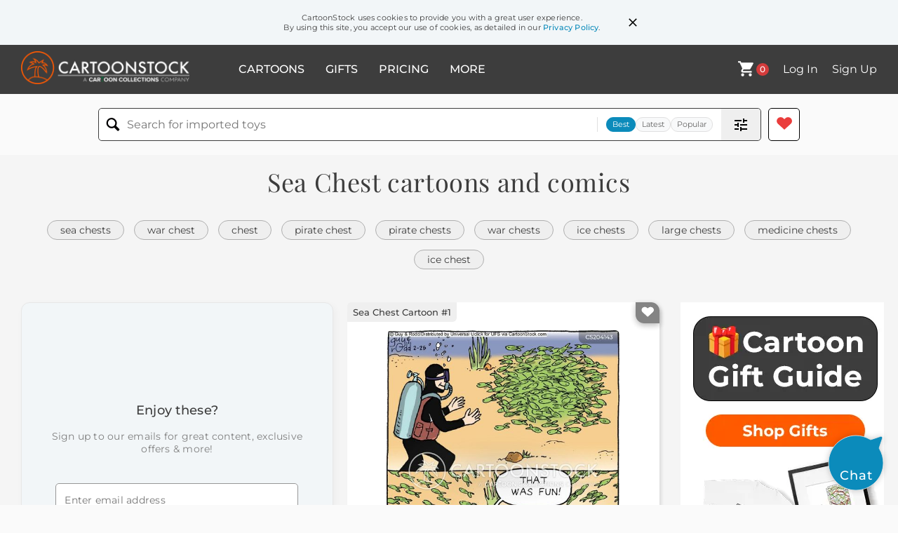

--- FILE ---
content_type: text/html; charset=UTF-8
request_url: https://www.cartoonstock.com/directory/s/sea_chest.asp
body_size: 23006
content:
 <!doctype html><html lang="en"><head><script>// Define dataLayer and the gtag function.
			window.dataLayer = window.dataLayer || [];
			function gtag(){dataLayer.push(arguments);}
			
			// Set default consent to 'denied' as a placeholder
			// Determine actual values based on your own requirements
			gtag('consent', 'default', {
				'ad_storage': 'denied',
				'ad_user_data': 'denied',
				'ad_personalization': 'denied',
				'analytics_storage': 'granted',
				'region': ['AT', 'CH', 'BE', 'BG', 'HR', 'CY', 'CZ', 'DK', 'EE', 'FI', 'FR', 'DE', 'GR', 'HU', 'IS', 'IE', 'IT', 'LV', 'LI', 'LT', 'LU', 'MT', 'NL', 'NO', 'PL', 'PT', 'RO', 'SK', 'SI', 'ES', 'SE', 'GB']
			});

			// Bot traffic filtering: Capture screen resolution and traffic type
			(() => {			
				window.dataLayer.push({
					'js_screen_resolution': window.screen.width + 'x' + window.screen.height,
					'traffic_type': 'external'
				});
			})();</script><script>(function(w,d,s,l,i){w[l]=w[l]||[];w[l].push({'gtm.start':
			new Date().getTime(),event:'gtm.js'});var f=d.getElementsByTagName(s)[0],
			j=d.createElement(s),dl=l!='dataLayer'?'&l='+l:'';j.async=true;j.src=
			'https://www.googletagmanager.com/gtm.js?id='+i+dl;f.parentNode.insertBefore(j,f);
			})(window,document,'script','dataLayer','GTM-NJ6GGMC');</script><script>(function(c,l,a,r,i,t,y){
				c[a]=c[a]||function(){(c[a].q=c[a].q||[]).push(arguments)};
				t=l.createElement(r);t.async=1;t.src="https://www.clarity.ms/tag/"+i;
				y=l.getElementsByTagName(r)[0];y.parentNode.insertBefore(t,y);
			})(window, document, "clarity", "script", "h7u1cnmhjr");

			window.clarity("consent")</script><script>window.addEventListener('DOMContentLoaded', () => {
                (function(e,t,o,n,p,r,i){e.visitorGlobalObjectAlias=n;e[e.visitorGlobalObjectAlias]=e[e.visitorGlobalObjectAlias]||function(){(e[e.visitorGlobalObjectAlias].q=e[e.visitorGlobalObjectAlias].q||[]).push(arguments)};e[e.visitorGlobalObjectAlias].l=(new Date).getTime();r=t.createElement("script");r.src=o;r.async=true;i=t.getElementsByTagName("script")[0];i.parentNode.insertBefore(r,i)})(window,document,"https://diffuser-cdn.app-us1.com/diffuser/diffuser.js","vgo");
                vgo('setAccount', '475737387');
                vgo('setTrackByDefault', true);
                vgo('process');
            })</script><script>(function(w,d,t,r,u){var f,n,i;w[u]=w[u]||[],f=function(){var o={ti:"187010216"};o.q=w[u],w[u]=new UET(o),w[u].push("pageLoad")},n=d.createElement(t),n.src=r,n.async=1,n.onload=n.onreadystatechange=function(){var s=this.readyState;s&&s!=="loaded"&&s!=="complete"||(f(),n.onload=n.onreadystatechange=null)},i=d.getElementsByTagName(t)[0],i.parentNode.insertBefore(n,i)})(window,document,"script","//bat.bing.com/bat.js","uetq");</script>  <script async src="https://pagead2.googlesyndication.com/pagead/js/adsbygoogle.js?client=ca-pub-2523475217111992" crossorigin="anonymous"></script><script>(adsbygoogle = window.adsbygoogle || []).push({});</script>  <meta charset="UTF-8"/><meta name="viewport" content="width=device-width,initial-scale=1"/><meta name="description" content="Sea Chest funny cartoons from CartoonStock directory - the world's largest on-line collection of cartoons and comics."><meta name="keywords" content="Sea Chest cartoons, Sea Chest funny, cartoon pictures, cartoon image, cartoon, comic, comics, cartoon images, cartoon picture, cartoons"><meta name="title" content="Sea Chest Cartoons and Comics - funny pictures from CartoonStock"> <link rel='canonical' href='https://www.cartoonstock.com/directory/s/sea_chest.asp'/> <link rel="preload" href="https://s3.amazonaws.com/lowres.cartoonstock.com/animals-diver-deep_sea_diver-deep_sea_diving-treasure_hunter-treasure_chest-gra100225_low.jpg" as="image" /><link rel="preload" href="https://s3.amazonaws.com/lowres.cartoonstock.com/myths-legends-fishing-fisherman-fisher_men-sailors-treasure_chest-vsh0689_low.jpg" as="image" /><link rel="preload" href="https://images.cartoonstock.com/lowres/animals-sharks-spending-wasteful-treasure-criticizing-CX925169_low.jpg" as="image" /> <link rel="apple-touch-icon" sizes="180x180" href="https://assets.cartoonstock.com/images/favicons/apple-touch-icon.png"/><link rel="icon" type="image/png" sizes="192x192" href="https://assets.cartoonstock.com/images/favicons/android-chrome-192x192.png"/><link rel="icon" type="image/png" sizes="32x32" href="https://assets.cartoonstock.com/images/favicons/favicon-32x32.png"/><link rel="icon" type="image/png" sizes="16x16" href="https://assets.cartoonstock.com/images/favicons/favicon-16x16.png"/><link rel="manifest" href="https://assets.cartoonstock.com/images/favicons/manifest.json"/><meta name="apple-mobile-web-app-capable" content="yes"/><meta name="apple-mobile-web-app-title" content="Cartoon Collections"/><meta name="mobile-web-app-capable" content="yes"/><meta name="msapplication-TileColor" content="#FFFFFF"/><meta name="msapplication-TileImage" content="/mstile-144x144.png"/><meta name="theme-color" content="#ff5a00"/><script src="https://cdn.socket.io/4.7.2/socket.io.min.js"></script><script src="https://cdn.jsdelivr.net/npm/marked/marked.min.js"></script><title>Sea Chest Cartoons and Comics - funny pictures from CartoonStock</title><meta name="p:domain_verify" content="ee133de7f12a84575711c25522ee1e9b"/><script>window.addEventListener('DOMContentLoaded', () => {
				!function(f,b,e,v,n,t,s)
				{if(f.fbq)return;n=f.fbq=function(){n.callMethod?
				n.callMethod.apply(n,arguments):n.queue.push(arguments)};
				if(!f._fbq)f._fbq=n;n.push=n;n.loaded=!0;n.version='2.0';
				n.queue=[];t=b.createElement(e);t.async=!0;
				t.src=v;s=b.getElementsByTagName(e)[0];
				s.parentNode.insertBefore(t,s)}(window, document,'script',
				'https://connect.facebook.net/en_US/fbevents.js');
				fbq('init', '2646192748955096');
				fbq('track', 'PageView');
			})</script><noscript><img height="1" width="1" style="display:none" src="https://www.facebook.com/tr?id=2646192748955096&ev=PageView&noscript=1" alt="facebook pixel"/></noscript> <script type="application/ld+json">
	[{
			"@context": "https://schema.org/",
			"@type": "ImageObject",
			"contentUrl": "https://s3.amazonaws.com/lowres.cartoonstock.com/animals-diver-deep_sea_diver-deep_sea_diving-treasure_hunter-treasure_chest-gra100225_low.jpg",
			"acquireLicensePage": "https://www.cartoonstock.com/cartoon?searchID=CS204143",
			"license": "https://www.cartoonstock.com/license-agreement",
			"creditText": "Guy & Rodd via CartoonStock - https://www.cartoonstock.com/cartoon?searchID=CS204143",
			"caption": "'That was fun!'",
			"keywords": "diver, divers, deep sea diver, deep sea divers, deep sea diving, diving, treasure hunter, treasure hunters, treasure chest, treasure chests, evil animal, evil animals, talking animal, talking animals, sea chest, sea chests, ship wreck, ship wrecks",
			"creator": {
			  "@type": "Person",
			  "name": "Guy & Rodd"
			 },
			"copyrightNotice": "Guy & Rodd via CartoonStock - https://www.cartoonstock.com/cartoon?searchID=CS204143"
		},{
			"@context": "https://schema.org/",
			"@type": "ImageObject",
			"contentUrl": "https://s3.amazonaws.com/lowres.cartoonstock.com/myths-legends-fishing-fisherman-fisher_men-sailors-treasure_chest-vsh0689_low.jpg",
			"acquireLicensePage": "https://www.cartoonstock.com/cartoon?searchID=CS123787",
			"license": "https://www.cartoonstock.com/license-agreement",
			"creditText": "Vahan Shirvanian via CartoonStock - https://www.cartoonstock.com/cartoon?searchID=CS123787",
			"caption": "Man finds a treasure",
			"keywords": "fishing, fisher man, fisherman, fisher-man, fisher men, sailor, sailors, treasures, treasure chest, trash, rubbish, litter, valuables, valuable, find, finding, discovery, chest, chests, sea, lake, lakes, boat, boats, adventure, adventures",
			"creator": {
			  "@type": "Person",
			  "name": "Vahan Shirvanian"
			 },
			"copyrightNotice": "Vahan Shirvanian via CartoonStock - https://www.cartoonstock.com/cartoon?searchID=CS123787"
		},{
			"@context": "https://schema.org/",
			"@type": "ImageObject",
			"contentUrl": "https://images.cartoonstock.com/lowres/animals-sharks-spending-wasteful-treasure-criticizing-CX925169_low.jpg",
			"acquireLicensePage": "https://www.cartoonstock.com/cartoon?searchID=CX925169",
			"license": "https://www.cartoonstock.com/license-agreement",
			"creditText": "Isaiah Legette via CartoonStock - https://www.cartoonstock.com/cartoon?searchID=CX925169",
			"caption": "&quot;When I tell you that you always spend money on unnecessary things, this is what I mean.&quot;",
			"keywords": "sharks, unnecessary purchases, spending, money management, wasteful, bathtub, treasure, gold coins, criticizing, critique, financial habits, impractical, under the sea, sea life, marine animals, financial advice, extravagance, luxurious, luxury goods, sea floor, funny animals, shark humor, treasure chest, pirate treasure, frugality, overspending, purchase, purchaser, purchasers, buyer, buyers, treasure hunter, treasure hunters, financial responsibility, bath, baths, bathtub scene, treasure hoard, hoarding, money waste, economic humor, shark, spending habit, spending habits",
			"creator": {
			  "@type": "Person",
			  "name": "Isaiah Legette"
			 },
			"copyrightNotice": "Isaiah Legette via CartoonStock - https://www.cartoonstock.com/cartoon?searchID=CX925169"
		},{
			"@context": "https://schema.org/",
			"@type": "ImageObject",
			"contentUrl": "https://s3.amazonaws.com/lowres.cartoonstock.com/animals-rubbish-treasures-treasure_chests-messy-fishes-cgan296_low.jpg",
			"acquireLicensePage": "https://www.cartoonstock.com/cartoon?searchID=CS290808",
			"license": "https://www.cartoonstock.com/license-agreement",
			"creditText": "Hagen via CartoonStock - https://www.cartoonstock.com/cartoon?searchID=CS290808",
			"caption": "Would you look at that: Rubbish everywhere!...",
			"keywords": "rubbish, treasure, treasures, treasure chest, treasure chests, mess, messy, fish, fishes, ocean, oceans, sea, seas",
			"creator": {
			  "@type": "Person",
			  "name": "Hagen"
			 },
			"copyrightNotice": "Hagen via CartoonStock - https://www.cartoonstock.com/cartoon?searchID=CS290808"
		},{
			"@context": "https://schema.org/",
			"@type": "ImageObject",
			"contentUrl": "https://s3.amazonaws.com/lowres.cartoonstock.com/hobbies-leisure-scuba-scuba_divers-dive-diver-diving-rmon609_low.jpg",
			"acquireLicensePage": "https://www.cartoonstock.com/cartoon?searchID=CS282870",
			"license": "https://www.cartoonstock.com/license-agreement",
			"creditText": "Ron Morgan via CartoonStock - https://www.cartoonstock.com/cartoon?searchID=CS282870",
			"caption": "Scuba diver opens treasure trunk underwater and jack in the box pops out.",
			"keywords": "scuba, scuba diver, scuba divers, scuba diving, dive, dives, diver, divers, diving, underwater, seas, sea, ocean, oceans, underwater exploration, deep sea diver, deep sea divers, deep-sea diver, deep-sea divers, jack in the box, treasure, treasure chest, treasure chests",
			"creator": {
			  "@type": "Person",
			  "name": "Ron Morgan"
			 },
			"copyrightNotice": "Ron Morgan via CartoonStock - https://www.cartoonstock.com/cartoon?searchID=CS282870"
		},{
			"@context": "https://schema.org/",
			"@type": "ImageObject",
			"contentUrl": "https://s3.amazonaws.com/lowres.cartoonstock.com/pubs-bars-pirate-piracy-privateers-buccaneers-drinks-mlyn4344_low.jpg",
			"acquireLicensePage": "https://www.cartoonstock.com/cartoon?searchID=CS499170",
			"license": "https://www.cartoonstock.com/license-agreement",
			"creditText": "Mark Lynch via CartoonStock - https://www.cartoonstock.com/cartoon?searchID=CS499170",
			"caption": "&quot;So who ordered the 'Yo-ho-ho and a bottle of rum on a dead mans chest'?&quot;",
			"keywords": "pirate, pirates, piracy, privateer, privateers, buccaneer, buccaneers, drink, drinks, drinks order, drinks orders, drinks menu, drinks menus, treasure chest, treasure chests, sailor, sailors, pirate captain, rum, rums, shanty, shanties, sea shanty, sea shanties",
			"creator": {
			  "@type": "Person",
			  "name": "Mark Lynch"
			 },
			"copyrightNotice": "Mark Lynch via CartoonStock - https://www.cartoonstock.com/cartoon?searchID=CS499170"
		},{
			"@context": "https://schema.org/",
			"@type": "ImageObject",
			"contentUrl": "https://s3.amazonaws.com/lowres.cartoonstock.com/history-pirate-piracy-ships-boat-sailor-tmcn851_low.jpg",
			"acquireLicensePage": "https://www.cartoonstock.com/cartoon?searchID=CS346308",
			"license": "https://www.cartoonstock.com/license-agreement",
			"creditText": "Theresa McCracken via CartoonStock - https://www.cartoonstock.com/cartoon?searchID=CS346308",
			"caption": "An old sailor with the directions for tying knots tattooed on his chest.",
			"keywords": "pirate, pirates, piracy, boats, ships, sailors, boat, ship, sailor, ocean, sea, oceans, seas, navy, navies, navies, tattoo, tattoos, knot, knots, rope, ropes, memory, reminder, reminders, cheat, cheating, cheats, body art, body artist, body artists, pier, piers",
			"creator": {
			  "@type": "Person",
			  "name": "Theresa McCracken"
			 },
			"copyrightNotice": "Theresa McCracken via CartoonStock - https://www.cartoonstock.com/cartoon?searchID=CS346308"
		},{
			"@context": "https://schema.org/",
			"@type": "ImageObject",
			"contentUrl": "https://s3.amazonaws.com/lowres.cartoonstock.com/marriage-relationships-beach-bath-ocean-sea-swim-dpan506_low.jpg",
			"acquireLicensePage": "https://www.cartoonstock.com/cartoon?searchID=CS324926",
			"license": "https://www.cartoonstock.com/license-agreement",
			"creditText": "Dave Parker via CartoonStock - https://www.cartoonstock.com/cartoon?searchID=CS324926",
			"caption": "&quot;I have this 'I love Susie' tattoo on my chest and I married Doreen yesterday!&quot;",
			"keywords": "beach, beaches, bath, bathing, ocean, oceans, sea, seas, swim, swimming, tattoo, tatoo, tattoos, tatoos, body painting, body tattoo, hidden, hide, hides, embarrass, embarrassed, embarrasses, disguised, disguise, disguises",
			"creator": {
			  "@type": "Person",
			  "name": "Dave Parker"
			 },
			"copyrightNotice": "Dave Parker via CartoonStock - https://www.cartoonstock.com/cartoon?searchID=CS324926"
		},{
			"@context": "https://schema.org/",
			"@type": "ImageObject",
			"contentUrl": "https://s3.amazonaws.com/lowres.cartoonstock.com/children-treasure_chest-treasure_trove-buried_treasure-seaside-vacation-rde5731_low.jpg",
			"acquireLicensePage": "https://www.cartoonstock.com/cartoon?searchID=CS228261",
			"license": "https://www.cartoonstock.com/license-agreement",
			"creditText": "Roy Delgado via CartoonStock - https://www.cartoonstock.com/cartoon?searchID=CS228261",
			"caption": "'Yeh-yeh. . . I'm listening. . . tell daddy again what you dug up on the beach...'",
			"keywords": "treasure chest, treasure chests, treasure trove, treasure troves, buried treasure, buried treasures, seaside, seasides, vacation, vacations, holiday, holidays, sea, seas, ocean, oceans, beach, beaches, sand, neglect, neglected, neglecting, kid, kids",
			"creator": {
			  "@type": "Person",
			  "name": "Roy Delgado"
			 },
			"copyrightNotice": "Roy Delgado via CartoonStock - https://www.cartoonstock.com/cartoon?searchID=CS228261"
		},{
			"@context": "https://schema.org/",
			"@type": "ImageObject",
			"contentUrl": "https://s3.amazonaws.com/lowres.cartoonstock.com/animals-noah-ark-noah_s_ark-bibles-bible_stories-rdin1105_low.jpg",
			"acquireLicensePage": "https://www.cartoonstock.com/cartoon?searchID=CS282252",
			"license": "https://www.cartoonstock.com/license-agreement",
			"creditText": "Ronaldo Dias via CartoonStock - https://www.cartoonstock.com/cartoon?searchID=CS282252",
			"caption": "Noah chest.",
			"keywords": "Noah, noah and the ark, ark, arks, noah's ark, bible, bibles, bible story, bible stories, flood, floods, rain, rains, raining, old testament, chest, plane, planes, airplane, airplanes, aeroplane, aeroplanes, flight, flights, fly, air travel",
			"creator": {
			  "@type": "Person",
			  "name": "Ronaldo Dias"
			 },
			"copyrightNotice": "Ronaldo Dias via CartoonStock - https://www.cartoonstock.com/cartoon?searchID=CS282252"
		},{
			"@context": "https://schema.org/",
			"@type": "ImageObject",
			"contentUrl": "https://s3.amazonaws.com/lowres.cartoonstock.com/travel-tourism-pirate-pirating-pirate_chests-treasures-treasure_chests-ndi1363_low.jpg",
			"acquireLicensePage": "https://www.cartoonstock.com/cartoon?searchID=CS116092",
			"license": "https://www.cartoonstock.com/license-agreement",
			"creditText": "Neil Dishington via CartoonStock - https://www.cartoonstock.com/cartoon?searchID=CS116092",
			"caption": "Pirate and his treasure chest.",
			"keywords": "pirate, pirates, pirating, pirate chest, pirate chests, treasure, treasures, treasure chest, treasure chests, chest, chests, luggage, luggages, suitcase, suitcases, bag, bags, airport, airports, luggage collection, luggage collection point, luggage collection points",
			"creator": {
			  "@type": "Person",
			  "name": "Neil Dishington"
			 },
			"copyrightNotice": "Neil Dishington via CartoonStock - https://www.cartoonstock.com/cartoon?searchID=CS116092"
		},{
			"@context": "https://schema.org/",
			"@type": "ImageObject",
			"contentUrl": "https://s3.amazonaws.com/lowres.cartoonstock.com/sex-treasure_chest-lost_treasure-shipwrecks-figurehead-misunderstanding-hman270_low.jpg",
			"acquireLicensePage": "https://www.cartoonstock.com/cartoon?searchID=CS111485",
			"license": "https://www.cartoonstock.com/license-agreement",
			"creditText": "Harry Margulies via CartoonStock - https://www.cartoonstock.com/cartoon?searchID=CS111485",
			"caption": "&quot;Nice chest. Too bad I can't peek under the top.&quot;",
			"keywords": "treasure chest, treasure chests, lost treasure, shipwreck, shipwrecks, shipwrecked, figurehead, figureheads, misunderstanding, sexual harassments, sexually harassing, underwater",
			"creator": {
			  "@type": "Person",
			  "name": "Harry Margulies"
			 },
			"copyrightNotice": "Harry Margulies via CartoonStock - https://www.cartoonstock.com/cartoon?searchID=CS111485"
		},{
			"@context": "https://schema.org/",
			"@type": "ImageObject",
			"contentUrl": "https://s3.amazonaws.com/lowres.cartoonstock.com/travel-tourism-pirate-treasures-damage-luggage_claim-airports-tzun1762_low.jpg",
			"acquireLicensePage": "https://www.cartoonstock.com/cartoon?searchID=CS319819",
			"license": "https://www.cartoonstock.com/license-agreement",
			"creditText": "Tony Zuvela via CartoonStock - https://www.cartoonstock.com/cartoon?searchID=CS319819",
			"caption": "Luggage Collection: A pirate's damaged treasure chest.",
			"keywords": "pirate, pirates, treasures, treasure chests, damage, baggage claims, luggage claim, luggage claims, airports, airport, piracy, treasure chest, wrecked, damaged, baggage claim, luggage, airport, plane, aircraft, jet, jewels, money, gold, coins, pearls, arrivals, passenger",
			"creator": {
			  "@type": "Person",
			  "name": "Tony Zuvela"
			 },
			"copyrightNotice": "Tony Zuvela via CartoonStock - https://www.cartoonstock.com/cartoon?searchID=CS319819"
		},{
			"@context": "https://schema.org/",
			"@type": "ImageObject",
			"contentUrl": "https://s3.amazonaws.com/lowres.cartoonstock.com/fashion-tattoo-tattooist-navy-chest-hairy-tpa0163_low.jpg",
			"acquireLicensePage": "https://www.cartoonstock.com/cartoon?searchID=CS140387",
			"license": "https://www.cartoonstock.com/license-agreement",
			"creditText": "Larry via CartoonStock - https://www.cartoonstock.com/cartoon?searchID=CS140387",
			"caption": "Tattooist's Site Clearance",
			"keywords": "tattoo, tattoos, tattooist, tattooists, navy, sailor, chest, chest hair, hairy, hairy chest, hairy chests, chest hairs, body art",
			"creator": {
			  "@type": "Person",
			  "name": "Larry"
			 },
			"copyrightNotice": "Larry via CartoonStock - https://www.cartoonstock.com/cartoon?searchID=CS140387"
		},{
			"@context": "https://schema.org/",
			"@type": "ImageObject",
			"contentUrl": "https://images.cartoonstock.com/lowres/death-priest-vicar-marriage-wedding-burial-CX908101_low.jpg",
			"acquireLicensePage": "https://www.cartoonstock.com/cartoon?searchID=CX908101",
			"license": "https://www.cartoonstock.com/license-agreement",
			"creditText": "Phil Witte via CartoonStock - https://www.cartoonstock.com/cartoon?searchID=CX908101",
			"caption": "&quot;Now if you'll excuse me, I have a burial at sea aft.&quot;",
			"keywords": "priest, priests, vicar, vicars, marriage, marriages, wedding, weddings, burial, burials, buried at sea, sea, sea aft, boat, boats, ship, ships, romance, unromantic, death, spiritual leader, nautical burial, ocean funeral, ash scattering, captain, crew, naval tradition, sea voyage, yacht, sailing, watercraft, maritime, oceanic, love, heartbreak, grieving, mourning",
			"creator": {
			  "@type": "Person",
			  "name": "Phil Witte"
			 },
			"copyrightNotice": "Phil Witte via CartoonStock - https://www.cartoonstock.com/cartoon?searchID=CX908101"
		},{
			"@context": "https://schema.org/",
			"@type": "ImageObject",
			"contentUrl": "https://s3.amazonaws.com/lowres.cartoonstock.com/men-pirates-dead_mans_chest-long_john_silver-pirate_treasures-privateer-smin401_low.jpg",
			"acquireLicensePage": "https://www.cartoonstock.com/cartoon?searchID=CS103482",
			"license": "https://www.cartoonstock.com/license-agreement",
			"creditText": "Steve Midgley via CartoonStock - https://www.cartoonstock.com/cartoon?searchID=CS103482",
			"caption": "&quot;Hold on lads, I think we're on the wrong chest.&quot;",
			"keywords": "pirates, chest, dead mans chest, pirate, long john silver, pirate treasure, pirate treasures, piracy, privateer, privateers, buried treasure, buried treasures",
			"creator": {
			  "@type": "Person",
			  "name": "Steve Midgley"
			 },
			"copyrightNotice": "Steve Midgley via CartoonStock - https://www.cartoonstock.com/cartoon?searchID=CS103482"
		},{
			"@context": "https://schema.org/",
			"@type": "ImageObject",
			"contentUrl": "https://s3.amazonaws.com/lowres.cartoonstock.com/travel-tourism-seasick-sea_sick-sea_sickness-cure-sailor-mfln7543_low.jpg",
			"acquireLicensePage": "https://www.cartoonstock.com/cartoon?searchID=CS407854",
			"license": "https://www.cartoonstock.com/license-agreement",
			"creditText": "Mike Flanagan via CartoonStock - https://www.cartoonstock.com/cartoon?searchID=CS407854",
			"caption": "'I need a cure for seasickness.'",
			"keywords": "seasick, seasickness, sea-sick, sea-sickness, sea sickness, sea sick, cure, cures, sailor, sailors, sailing, cruise, cruises, holiday, holidays, medicine, medicines, medication, medications, doctor, doctors, GP, GPs, travel sick, travel sickness, travel-sick, travel-sickness",
			"creator": {
			  "@type": "Person",
			  "name": "Mike Flanagan"
			 },
			"copyrightNotice": "Mike Flanagan via CartoonStock - https://www.cartoonstock.com/cartoon?searchID=CS407854"
		},{
			"@context": "https://schema.org/",
			"@type": "ImageObject",
			"contentUrl": "https://s3.amazonaws.com/lowres.cartoonstock.com/military-sailor-foot_bath-foot_baths-foot_bath-sailing-atan2016_low.jpg",
			"acquireLicensePage": "https://www.cartoonstock.com/cartoon?searchID=CS132390",
			"license": "https://www.cartoonstock.com/license-agreement",
			"creditText": "Alexei Talimonov via CartoonStock - https://www.cartoonstock.com/cartoon?searchID=CS132390",
			"caption": "Sailor notices a sea mine in his foot bath.",
			"keywords": "sailor, sailors, foot bath, footbath, foot baths, footbaths, foot-bath, foot-baths, sailing, sea mine, sea mines, naval mine, naval mines, naval warfare, naval war, bomb, bombs, explosive, explosives, explosion, explosions, foot spa, foot spas",
			"creator": {
			  "@type": "Person",
			  "name": "Alexei Talimonov"
			 },
			"copyrightNotice": "Alexei Talimonov via CartoonStock - https://www.cartoonstock.com/cartoon?searchID=CS132390"
		},{
			"@context": "https://schema.org/",
			"@type": "ImageObject",
			"contentUrl": "https://s3.amazonaws.com/lowres.cartoonstock.com/history-pirate-treasure_island-treasure_chests-piracy-buccaneers-ksmn4185_low.jpg",
			"acquireLicensePage": "https://www.cartoonstock.com/cartoon?searchID=CS412934",
			"license": "https://www.cartoonstock.com/license-agreement",
			"creditText": "KES via CartoonStock - https://www.cartoonstock.com/cartoon?searchID=CS412934",
			"caption": "&quot;Never mind sand castles!... We're here to bury this treasure chest!&quot;",
			"keywords": "pirate, pirates, treasure island, treasure chest, treasure chests, treasures, piracy, buccaneer, buccaneers, privateer, privateers, buried treasure, sandcastle, sandcastles, sand castle, sand castles, beach, beaches, vacation, vacations, holiday, holidays, pirate Captain, pirate Captains",
			"creator": {
			  "@type": "Person",
			  "name": "KES"
			 },
			"copyrightNotice": "KES via CartoonStock - https://www.cartoonstock.com/cartoon?searchID=CS412934"
		},{
			"@context": "https://schema.org/",
			"@type": "ImageObject",
			"contentUrl": "https://images.cartoonstock.com/lowres/politics-buried_at_sea-terrorism-mission_accomplished-cartoons--EC300727_low.jpg",
			"acquireLicensePage": "https://www.cartoonstock.com/cartoon?searchID=EC300727",
			"license": "https://www.cartoonstock.com/license-agreement",
			"creditText": "R. J. Matson via CartoonStock - https://www.cartoonstock.com/cartoon?searchID=EC300727",
			"caption": "Buried At Sea",
			"keywords": "buried at sea, 9/11, terrorism, mission accomplished, ocean, sea burial, naval, navy, military, sailor, ship, vessel, tribute, memorial, remembrance, tragedy, commemoration, maritime, naval tradition, sailor's grave, sunken, underwater, naval fleet, naval operation, naval forces, counter-terrorism, national security, global conflict, international relations, war on terror, solemn, honor, sacrifice, duty, bravery, solidarity",
			"creator": {
			  "@type": "Person",
			  "name": "R. J. Matson"
			 },
			"copyrightNotice": "R. J. Matson via CartoonStock - https://www.cartoonstock.com/cartoon?searchID=EC300727"
		},{
			"@context": "https://schema.org/",
			"@type": "ImageObject",
			"contentUrl": "https://images.cartoonstock.com/lowres/politics-burial_at_sea-cartoons----EC300768_low.jpg",
			"acquireLicensePage": "https://www.cartoonstock.com/cartoon?searchID=EC300768",
			"license": "https://www.cartoonstock.com/license-agreement",
			"creditText": "John Darkow via CartoonStock - https://www.cartoonstock.com/cartoon?searchID=EC300768",
			"caption": "Burial At Sea",
			"keywords": "burial at sea, ocean, sea, ship, sailing, waves, sailor, nautical, funeral, ceremony, farewell, remembrance, tribute, memory, mourning, grief, loss, oceanic, underwater, depth, eternal rest, watery grave, marine life, maritime, seafaring, memorial, wreath, submerged, voyage, ocean voyage, sailing away, final journey, deep sea, maritime tradition, naval, shipwreck, underwater exploration, beyond the horizon, aquatic, sea burial, sea life, maritime folklore, marine fauna, marine flora, aquatic ecosystem, marine conservation, marine biology, underwater world, aquatic adventure, aquatic creatures, oceanic burial",
			"creator": {
			  "@type": "Person",
			  "name": "John Darkow"
			 },
			"copyrightNotice": "John Darkow via CartoonStock - https://www.cartoonstock.com/cartoon?searchID=EC300768"
		},{
			"@context": "https://schema.org/",
			"@type": "ImageObject",
			"contentUrl": "https://s3.amazonaws.com/lowres.cartoonstock.com/transport-seasick-ocean-the_sea-seafaring-ships-csl5274_low.jpg",
			"acquireLicensePage": "https://www.cartoonstock.com/cartoon?searchID=VC153017",
			"license": "https://www.cartoonstock.com/license-agreement",
			"creditText": "John Leech via CartoonStock - https://www.cartoonstock.com/cartoon?searchID=VC153017",
			"caption": "Not yet!",
			"keywords": "seasick, seasickness, ocean, sea, the sea, at sea, seafaring, ship, ships, sailing, boat, boats, ferry, ferries, deck, unwell, illness, sick, sickness, nautical, travel, travelling, traveller, transport, sailor, sailors",
			"creator": {
			  "@type": "Person",
			  "name": "John Leech"
			 },
			"copyrightNotice": "John Leech via CartoonStock - https://www.cartoonstock.com/cartoon?searchID=VC153017"
		},{
			"@context": "https://schema.org/",
			"@type": "ImageObject",
			"contentUrl": "https://s3.amazonaws.com/lowres.cartoonstock.com/travel-tourism-pirates-piracy-buccaneers-treasure_chests-pirate_captains-mlyn2689_low.jpg",
			"acquireLicensePage": "https://www.cartoonstock.com/cartoon?searchID=CS431613",
			"license": "https://www.cartoonstock.com/license-agreement",
			"creditText": "Mark Lynch via CartoonStock - https://www.cartoonstock.com/cartoon?searchID=CS431613",
			"caption": "&quot;Thar she be!&quot;",
			"keywords": "Pirates, pirate, piracy, buccaneer, buccaneers, lost luggage, treasure chests, pirate Captain, pirate Captains, airport, air travel, privateer, privateers, buccaneer, buccaneers, lost baggage, air travel, treasure chest, suitcases, airports, thar she blows, skull and crossbones",
			"creator": {
			  "@type": "Person",
			  "name": "Mark Lynch"
			 },
			"copyrightNotice": "Mark Lynch via CartoonStock - https://www.cartoonstock.com/cartoon?searchID=CS431613"
		},{
			"@context": "https://schema.org/",
			"@type": "ImageObject",
			"contentUrl": "https://s3.amazonaws.com/lowres.cartoonstock.com/law-order-pirate-police-policeman-interrorgate-suspect-cbon75_low.jpg",
			"acquireLicensePage": "https://www.cartoonstock.com/cartoon?searchID=CS329303",
			"license": "https://www.cartoonstock.com/license-agreement",
			"creditText": "Chris Booth via CartoonStock - https://www.cartoonstock.com/cartoon?searchID=CS329303",
			"caption": "'A dead man's chest, yo ho ho? Mean anything to you?'",
			"keywords": "pirate, pirates, police, policemen, policeman, interview, interrorgate, interrorgation, suspect, suspicion, suspicious, treasure, chest, dead man, dead mans, dead man's chest, dead mans chest, chests, detective, detectives, crime, crimes, criminal, criminals, theft, thefts",
			"creator": {
			  "@type": "Person",
			  "name": "Chris Booth"
			 },
			"copyrightNotice": "Chris Booth via CartoonStock - https://www.cartoonstock.com/cartoon?searchID=CS329303"
		},{
			"@context": "https://schema.org/",
			"@type": "ImageObject",
			"contentUrl": "https://images.cartoonstock.com/lowres/miscellaneous-speed_bump-that_s-_-chest-i-CG184846_low.jpg",
			"acquireLicensePage": "https://www.cartoonstock.com/cartoon?searchID=CG184846",
			"license": "https://www.cartoonstock.com/license-agreement",
			"creditText": "Dave Coverly via CartoonStock - https://www.cartoonstock.com/cartoon?searchID=CG184846",
			"caption": "Shoot, that's right &ndash; that's the chest where I kept all those left boots.
",
			"keywords": "speed bump, shoot, that's, right, &ndash;, the, chest, where, i, kept, all, those, left, boots, chests, treasure, treasures, wood, wooden, peg, leg, legs, pirate, pirates, boot, foot, feet, amputate, amputates, amputating, amputated, amputations",
			"creator": {
			  "@type": "Person",
			  "name": "Dave Coverly"
			 },
			"copyrightNotice": "Dave Coverly via CartoonStock - https://www.cartoonstock.com/cartoon?searchID=CG184846"
		},{
			"@context": "https://schema.org/",
			"@type": "ImageObject",
			"contentUrl": "https://s3.amazonaws.com/lowres.cartoonstock.com/travel-tourism-seasick-ocean-the_sea-ship-sailing-csl5504_low.jpg",
			"acquireLicensePage": "https://www.cartoonstock.com/cartoon?searchID=VC155588",
			"license": "https://www.cartoonstock.com/license-agreement",
			"creditText": "John Leech via CartoonStock - https://www.cartoonstock.com/cartoon?searchID=VC155588",
			"caption": "Man following advice on preventing sea-sickness but becoming sea-sick anyway",
			"keywords": "seasick, seasickness, ocean, sea, the sea, seafaring, ship, ships, sailing, boat, boats, ferry, ferries, travel, travelling, traveller, travellers, journey, journeys, journeying, voyage, voyages, voyaging, sick, unwell, advice, ill, illness",
			"creator": {
			  "@type": "Person",
			  "name": "John Leech"
			 },
			"copyrightNotice": "John Leech via CartoonStock - https://www.cartoonstock.com/cartoon?searchID=VC155588"
		},{
			"@context": "https://schema.org/",
			"@type": "ImageObject",
			"contentUrl": "https://images.cartoonstock.com/lowres/politics-buried_at_sea-terrorism-mission_accomplished-cartoons--EC300728_low.jpg",
			"acquireLicensePage": "https://www.cartoonstock.com/cartoon?searchID=EC300728",
			"license": "https://www.cartoonstock.com/license-agreement",
			"creditText": "R. J. Matson via CartoonStock - https://www.cartoonstock.com/cartoon?searchID=EC300728",
			"caption": "Buried At Sea-",
			"keywords": "buried at sea, 9/11, terrorism, mission accomplished, ocean, naval, shipwreck, underwater, tragedy, disaster, memorial, remembrance, mourning, loss, history, national security, war on terror, naval operation, military, warship, navy, conflict, hijacking, hijacker, terrorist attack, war, casualties, september 11th, world trade center, twin towers, ground zero, new york city, united states, patriotism, courage",
			"creator": {
			  "@type": "Person",
			  "name": "R. J. Matson"
			 },
			"copyrightNotice": "R. J. Matson via CartoonStock - https://www.cartoonstock.com/cartoon?searchID=EC300728"
		},{
			"@context": "https://schema.org/",
			"@type": "ImageObject",
			"contentUrl": "https://s3.amazonaws.com/lowres.cartoonstock.com/old-age-retirement-grandfather-grandparent-grandkid-grandchild-old_age-mbcn2656_low.jpg",
			"acquireLicensePage": "https://www.cartoonstock.com/cartoon?searchID=CS335896",
			"license": "https://www.cartoonstock.com/license-agreement",
			"creditText": "Marty Bucella via CartoonStock - https://www.cartoonstock.com/cartoon?searchID=CS335896",
			"caption": "'It's a 'chaist,' dear. Your grandfather has reached the age where his chest and waist have merged.'",
			"keywords": "grandfather, grandfathers, grandparent, grandparents, grandkid, grandkids, grandchild, grandchildren, old age, oldness, ageing process, aging process, chest, chests, waist, waists, merge, merges, merging, merger, mergers, pensioner, pensioners, senior citizen, senior citizens",
			"creator": {
			  "@type": "Person",
			  "name": "Marty Bucella"
			 },
			"copyrightNotice": "Marty Bucella via CartoonStock - https://www.cartoonstock.com/cartoon?searchID=CS335896"
		},{
			"@context": "https://schema.org/",
			"@type": "ImageObject",
			"contentUrl": "https://s3.amazonaws.com/lowres.cartoonstock.com/health-beauty-chest-wax-waxing-chest_wax-beautician-tzun563_low.jpg",
			"acquireLicensePage": "https://www.cartoonstock.com/cartoon?searchID=CS154080",
			"license": "https://www.cartoonstock.com/license-agreement",
			"creditText": "Tony Zuvela via CartoonStock - https://www.cartoonstock.com/cartoon?searchID=CS154080",
			"caption": "Man: 'Hey would you mind phoning me back later please Hana? I'm in the middle of having my chest waxed.' ",
			"keywords": "chest, chests, wax, waxes, waxing, waxing wood, chest wax, chest waxes, beautician, beauticians, body hair, hair, hairs, hairy, wooden chest, wooden chests, treasure chest, treasure chests, appearance, appearances, waxed, hair, wood, pun, puns, play on words, word play",
			"creator": {
			  "@type": "Person",
			  "name": "Tony Zuvela"
			 },
			"copyrightNotice": "Tony Zuvela via CartoonStock - https://www.cartoonstock.com/cartoon?searchID=CS154080"
		},{
			"@context": "https://schema.org/",
			"@type": "ImageObject",
			"contentUrl": "https://s3.amazonaws.com/lowres.cartoonstock.com/sex-pirate-blackbeard-piracy-privateers-buccaneers-mlyn4212_low.jpg",
			"acquireLicensePage": "https://www.cartoonstock.com/cartoon?searchID=CS487785",
			"license": "https://www.cartoonstock.com/license-agreement",
			"creditText": "Mark Lynch via CartoonStock - https://www.cartoonstock.com/cartoon?searchID=CS487785",
			"caption": "&quot;My eyes are up here, buddy, so I'd appreciate it if you'd stop staring at my chest.&quot;",
			"keywords": "pirate, pirates, blackbeard, blackbeards, piracy, privateer, privateers, buccaneer, buccaneers, sexist, sexists, sexually harassed, sexually harassing, sexually harass, treasure chest, treasure chests, treasure, treasures, chest, chests",
			"creator": {
			  "@type": "Person",
			  "name": "Mark Lynch"
			 },
			"copyrightNotice": "Mark Lynch via CartoonStock - https://www.cartoonstock.com/cartoon?searchID=CS487785"
		},{
			"@context": "https://schema.org/",
			"@type": "ImageObject",
			"contentUrl": "https://s3.amazonaws.com/lowres.cartoonstock.com/transport-sailor-seasickness-unwell-sealegs-merchant_navy-abrn844_low.jpg",
			"acquireLicensePage": "https://www.cartoonstock.com/cartoon?searchID=CS304896",
			"license": "https://www.cartoonstock.com/license-agreement",
			"creditText": "Adey Bryant via CartoonStock - https://www.cartoonstock.com/cartoon?searchID=CS304896",
			"caption": "&quot;How can you feel queasy, we're barely out of port.&quot;",
			"keywords": "sailor, sailors, seasickness, sickness, unwell, sea legs, sealegs, royal navy, merchant navy, seasick, mariner, marine, matlock, warship, battleship, frigate, ship, boat, armed forces, boat, boats, ship, ships, sick, vomit, ill, chucked up, captain, admiral, bridge",
			"creator": {
			  "@type": "Person",
			  "name": "Adey Bryant"
			 },
			"copyrightNotice": "Adey Bryant via CartoonStock - https://www.cartoonstock.com/cartoon?searchID=CS304896"
		},{
			"@context": "https://schema.org/",
			"@type": "ImageObject",
			"contentUrl": "https://s3.amazonaws.com/lowres.cartoonstock.com/health-beauty-lung_cancer-cancers-lungs-smoking_risks-smokers-tmcn1557_low.jpg",
			"acquireLicensePage": "https://www.cartoonstock.com/cartoon?searchID=CS175673",
			"license": "https://www.cartoonstock.com/license-agreement",
			"creditText": "Theresa McCracken via CartoonStock - https://www.cartoonstock.com/cartoon?searchID=CS175673",
			"caption": "'What? It's not like I have to worry about getting lung cancer.'",
			"keywords": "lung cancer, cancer, cancers, lung, lungs, smoking risk, smoking risks, smoker, smokers, smoke, smokes, fishes, oceans, sea, seas, smoking, cigarette, cigarettes, fish, ocean, oceanography, cancer, cancer patient, cancer patients, medicine, health risks, illness, disease",
			"creator": {
			  "@type": "Person",
			  "name": "Theresa McCracken"
			 },
			"copyrightNotice": "Theresa McCracken via CartoonStock - https://www.cartoonstock.com/cartoon?searchID=CS175673"
		},{
			"@context": "https://schema.org/",
			"@type": "ImageObject",
			"contentUrl": "https://s3.amazonaws.com/lowres.cartoonstock.com/hobbies-leisure-chess_game-games-chess_game-chess-breasts-hkhn184_low.jpg",
			"acquireLicensePage": "https://www.cartoonstock.com/cartoon?searchID=CS311945",
			"license": "https://www.cartoonstock.com/license-agreement",
			"creditText": "Ham Khan via CartoonStock - https://www.cartoonstock.com/cartoon?searchID=CS311945",
			"caption": "Chess breasts.",
			"keywords": "chess game, chess games, games, playing chess, chess game, chess games, chess, game, love, romance, chess player, chess players",
			"creator": {
			  "@type": "Person",
			  "name": "Ham Khan"
			 },
			"copyrightNotice": "Ham Khan via CartoonStock - https://www.cartoonstock.com/cartoon?searchID=CS311945"
		},{
			"@context": "https://schema.org/",
			"@type": "ImageObject",
			"contentUrl": "https://lowres.cartooncollections.com/sea-lifeboat-burials-burials_at_sea-lost-social-issues-CC125179_low.jpg",
			"acquireLicensePage": "https://www.cartoonstock.com/cartoon?searchID=CC125179",
			"license": "https://www.cartoonstock.com/license-agreement",
			"creditText": "Bob Mankoff via CartoonStock - https://www.cartoonstock.com/cartoon?searchID=CC125179",
			"caption": "&quot;By the way, if I don't make it I'd like a burial at sea.&quot;",
			"keywords": "boat, sea, stranded, lifeboat, burial, burials, burial at sea, burials at sea, stranded, lost, lost at sea, capsize, capsized, capsizing, lifeboats, dinghy, dinghies, last request, last requests, option, options, limited options, mankoff, ocean, maritime, mariner, seafaring, adventures, voyage, navigation, sailing, nautical, aquatic, submarine, scuba diving, oceanography, whales, sharks, dolphins, marine life, coastline, harbor, shipwreck, bustling, salvage, mariners' cemetery, oceanic exploration, survival, endurance, demise, catastrophe, last will, testament",
			"creator": {
			  "@type": "Person",
			  "name": "Bob Mankoff"
			 },
			"copyrightNotice": "Bob Mankoff via CartoonStock - https://www.cartoonstock.com/cartoon?searchID=CC125179"
		},{
			"@context": "https://schema.org/",
			"@type": "ImageObject",
			"contentUrl": "https://images.cartoonstock.com/lowres/death-burial-funeral-radioactive_material-sea_burial-pollution-CS595090_low.jpg",
			"acquireLicensePage": "https://www.cartoonstock.com/cartoon?searchID=CS595090",
			"license": "https://www.cartoonstock.com/license-agreement",
			"creditText": "Trevor White via CartoonStock - https://www.cartoonstock.com/cartoon?searchID=CS595090",
			"caption": "&quot;When my time comes, I'd like to be buried at sea&quot;",
			"keywords": "burial, burial at sea, funeral, radioactive waste, radioactive material, waste disposal, sea burial, ocean, pollution, hazardous waste, radioactive contamination, final wish, death, funeral arrangements, disposal, hazardous material, sea, toxicity, waste management, disposal method, nuclear waste, hazardous, environmental impact, radioactive materials, contamination, hazardous materials, waste disposal regulations",
			"creator": {
			  "@type": "Person",
			  "name": "Trevor White"
			 },
			"copyrightNotice": "Trevor White via CartoonStock - https://www.cartoonstock.com/cartoon?searchID=CS595090"
		}]
	</script> </head><body style="background-color: #fafafa;"><noscript><iframe src="https://www.googletagmanager.com/ns.html?id=GTM-NJ6GGMC" height="0" width="0" style="display:none;visibility:hidden"></iframe></noscript><cookie-notice></cookie-notice><nav-main-search data-page="directory"></nav-main-search><search-mobile data-search="false" style="z-index: 3;"></search-mobile><directory-grid-page data-api-response="{&quot;keyword&quot;:&quot;sea chest&quot;,&quot;total_results&quot;:&quot;3436&quot;,&quot;description&quot;:null,&quot;description_alternative&quot;:null,&quot;meta_description&quot;:null,&quot;title&quot;:null,&quot;cartoons&quot;:[{&quot;search_id&quot;:&quot;CS204143&quot;,&quot;image_url&quot;:&quot;https:\/\/s3.amazonaws.com\/lowres.cartoonstock.com\/animals-diver-deep_sea_diver-deep_sea_diving-treasure_hunter-treasure_chest-gra100225_low.jpg&quot;,&quot;mockups&quot;:{&quot;mug&quot;:&quot;https:\/\/productpreviews.cartooncollections.com\/CS204143-19-1320-0.jpg&quot;,&quot;pillow&quot;:&quot;https:\/\/productpreviews.cartooncollections.com\/CS204143-83-4532-0.jpg&quot;,&quot;print&quot;:&quot;https:\/\/productpreviews.cartooncollections.com\/CS204143-5003-5003002-100.jpg&quot;,&quot;tshirt&quot;:&quot;https:\/\/productpreviews.cartooncollections.com\/CS204143-12-504-8.jpg&quot;},&quot;title&quot;:&quot;'That was fun!'&quot;,&quot;cartoonist&quot;:{&quot;first_last&quot;:&quot;Guy &amp; Rodd&quot;,&quot;id&quot;:447,&quot;url&quot;:&quot;https:\/\/www.cartoonstock.com\/search?cartoonist=guyandrodd&quot;,&quot;slug&quot;:&quot;guyandrodd&quot;},&quot;keywords&quot;:[{&quot;keyword&quot;:&quot;diver&quot;,&quot;url&quot;:&quot;\/directory\/d\/diver.asp&quot;},{&quot;keyword&quot;:&quot;divers&quot;,&quot;url&quot;:&quot;\/directory\/d\/divers.asp&quot;},{&quot;keyword&quot;:&quot;deep sea diver&quot;,&quot;url&quot;:&quot;\/directory\/d\/deep_sea_diver.asp&quot;},{&quot;keyword&quot;:&quot;deep sea divers&quot;,&quot;url&quot;:&quot;\/directory\/d\/deep_sea_divers.asp&quot;},{&quot;keyword&quot;:&quot;deep sea diving&quot;,&quot;url&quot;:&quot;\/directory\/d\/deep_sea_diving.asp&quot;},{&quot;keyword&quot;:&quot;diving&quot;,&quot;url&quot;:&quot;\/directory\/d\/diving.asp&quot;},{&quot;keyword&quot;:&quot;treasure hunter&quot;,&quot;url&quot;:&quot;\/directory\/t\/treasure_hunter.asp&quot;},{&quot;keyword&quot;:&quot;treasure hunters&quot;,&quot;url&quot;:&quot;\/directory\/t\/treasure_hunters.asp&quot;},{&quot;keyword&quot;:&quot;treasure chest&quot;,&quot;url&quot;:&quot;\/directory\/t\/treasure_chest.asp&quot;},{&quot;keyword&quot;:&quot;treasure chests&quot;,&quot;url&quot;:&quot;\/directory\/t\/treasure_chests.asp&quot;},{&quot;keyword&quot;:&quot;evil animal&quot;,&quot;url&quot;:&quot;\/directory\/e\/evil_animal.asp&quot;},{&quot;keyword&quot;:&quot;evil animals&quot;,&quot;url&quot;:&quot;\/directory\/e\/evil_animals.asp&quot;},{&quot;keyword&quot;:&quot;talking animal&quot;,&quot;url&quot;:&quot;\/directory\/t\/talking_animal.asp&quot;},{&quot;keyword&quot;:&quot;talking animals&quot;,&quot;url&quot;:&quot;\/directory\/t\/talking_animals.asp&quot;},{&quot;keyword&quot;:&quot;sea chest&quot;,&quot;url&quot;:&quot;\/directory\/s\/sea_chest.asp&quot;},{&quot;keyword&quot;:&quot;sea chests&quot;,&quot;url&quot;:&quot;\/directory\/s\/sea_chests.asp&quot;},{&quot;keyword&quot;:&quot;ship wreck&quot;,&quot;url&quot;:&quot;\/directory\/s\/ship_wreck.asp&quot;},{&quot;keyword&quot;:&quot;ship wrecks&quot;,&quot;url&quot;:&quot;\/directory\/s\/ship_wrecks.asp&quot;}],&quot;files&quot;:{&quot;high_res&quot;:[]}},{&quot;search_id&quot;:&quot;CS123787&quot;,&quot;image_url&quot;:&quot;https:\/\/s3.amazonaws.com\/lowres.cartoonstock.com\/myths-legends-fishing-fisherman-fisher_men-sailors-treasure_chest-vsh0689_low.jpg&quot;,&quot;mockups&quot;:{&quot;mug&quot;:&quot;https:\/\/productpreviews.cartooncollections.com\/CS123787-19-1320-0.jpg&quot;,&quot;pillow&quot;:&quot;https:\/\/productpreviews.cartooncollections.com\/CS123787-83-4532-0.jpg&quot;,&quot;print&quot;:&quot;https:\/\/productpreviews.cartooncollections.com\/CS123787-5003-5003002-100.jpg&quot;,&quot;tshirt&quot;:&quot;https:\/\/productpreviews.cartooncollections.com\/CS123787-12-504-5.jpg&quot;},&quot;title&quot;:&quot;Man finds a treasure&quot;,&quot;cartoonist&quot;:{&quot;first_last&quot;:&quot;Vahan Shirvanian&quot;,&quot;id&quot;:958,&quot;url&quot;:&quot;https:\/\/www.cartoonstock.com\/search?cartoonist=vahanshirvanian&quot;,&quot;slug&quot;:&quot;vahanshirvanian&quot;},&quot;keywords&quot;:[{&quot;keyword&quot;:&quot;fishing&quot;,&quot;url&quot;:&quot;\/directory\/f\/fishing.asp&quot;},{&quot;keyword&quot;:&quot;fisher man&quot;,&quot;url&quot;:&quot;\/directory\/f\/fisher_man.asp&quot;},{&quot;keyword&quot;:&quot;fisherman&quot;,&quot;url&quot;:&quot;\/directory\/f\/fisherman.asp&quot;},{&quot;keyword&quot;:&quot;fisher-man&quot;,&quot;url&quot;:&quot;\/directory\/f\/fisher-man.asp&quot;},{&quot;keyword&quot;:&quot;fisher men&quot;,&quot;url&quot;:&quot;\/directory\/f\/fisher_men.asp&quot;},{&quot;keyword&quot;:&quot;sailor&quot;,&quot;url&quot;:&quot;\/directory\/s\/sailor.asp&quot;},{&quot;keyword&quot;:&quot;sailors&quot;,&quot;url&quot;:&quot;\/directory\/s\/sailors.asp&quot;},{&quot;keyword&quot;:&quot;treasures&quot;,&quot;url&quot;:&quot;\/directory\/t\/treasures.asp&quot;},{&quot;keyword&quot;:&quot;treasure chest&quot;,&quot;url&quot;:&quot;\/directory\/t\/treasure_chest.asp&quot;},{&quot;keyword&quot;:&quot;trash&quot;,&quot;url&quot;:&quot;\/directory\/t\/trash.asp&quot;},{&quot;keyword&quot;:&quot;rubbish&quot;,&quot;url&quot;:&quot;\/directory\/r\/rubbish.asp&quot;},{&quot;keyword&quot;:&quot;litter&quot;,&quot;url&quot;:&quot;\/directory\/l\/litter.asp&quot;},{&quot;keyword&quot;:&quot;valuables&quot;,&quot;url&quot;:&quot;\/directory\/v\/valuables.asp&quot;},{&quot;keyword&quot;:&quot;valuable&quot;,&quot;url&quot;:&quot;\/directory\/v\/valuable.asp&quot;},{&quot;keyword&quot;:&quot;find&quot;,&quot;url&quot;:&quot;\/directory\/f\/find.asp&quot;},{&quot;keyword&quot;:&quot;finding&quot;,&quot;url&quot;:&quot;\/directory\/f\/finding.asp&quot;},{&quot;keyword&quot;:&quot;discovery&quot;,&quot;url&quot;:&quot;\/directory\/d\/discovery.asp&quot;},{&quot;keyword&quot;:&quot;chest&quot;,&quot;url&quot;:&quot;\/directory\/c\/chest.asp&quot;},{&quot;keyword&quot;:&quot;chests&quot;,&quot;url&quot;:&quot;\/directory\/c\/chests.asp&quot;},{&quot;keyword&quot;:&quot;sea&quot;,&quot;url&quot;:&quot;\/directory\/s\/sea.asp&quot;},{&quot;keyword&quot;:&quot;lake&quot;,&quot;url&quot;:&quot;\/directory\/l\/lake.asp&quot;},{&quot;keyword&quot;:&quot;lakes&quot;,&quot;url&quot;:&quot;\/directory\/l\/lakes.asp&quot;},{&quot;keyword&quot;:&quot;boat&quot;,&quot;url&quot;:&quot;\/directory\/b\/boat.asp&quot;},{&quot;keyword&quot;:&quot;boats&quot;,&quot;url&quot;:&quot;\/directory\/b\/boats.asp&quot;},{&quot;keyword&quot;:&quot;adventure&quot;,&quot;url&quot;:&quot;\/directory\/a\/adventure.asp&quot;},{&quot;keyword&quot;:&quot;adventures&quot;,&quot;url&quot;:&quot;\/directory\/a\/adventures.asp&quot;}],&quot;files&quot;:{&quot;high_res&quot;:[]}},{&quot;search_id&quot;:&quot;CX925169&quot;,&quot;image_url&quot;:&quot;https:\/\/images.cartoonstock.com\/lowres\/animals-sharks-spending-wasteful-treasure-criticizing-CX925169_low.jpg&quot;,&quot;mockups&quot;:{&quot;mug&quot;:&quot;https:\/\/productpreviews.cartooncollections.com\/CX925169-5001-5001002-3.jpg&quot;,&quot;pillow&quot;:&quot;https:\/\/productpreviews.cartooncollections.com\/CX925169-5002-5002001-0.jpg&quot;,&quot;print&quot;:&quot;https:\/\/productpreviews.cartooncollections.com\/CX925169-5003-5003002-100.jpg&quot;,&quot;tshirt&quot;:&quot;https:\/\/productpreviews.cartooncollections.com\/CX925169-5004-5004002-3.jpg&quot;,&quot;mug_webp&quot;:null,&quot;pillow_webp&quot;:null,&quot;print_webp&quot;:null,&quot;tshirt_webp&quot;:null},&quot;title&quot;:&quot;\&quot;When I tell you that you always spend money on unnecessary things, this is what I mean.\&quot;&quot;,&quot;cartoonist&quot;:{&quot;first_last&quot;:&quot;Isaiah Legette&quot;,&quot;id&quot;:2550,&quot;url&quot;:&quot;https:\/\/www.cartoonstock.com\/search?cartoonist=isaiahlegette&quot;,&quot;slug&quot;:&quot;isaiahlegette&quot;},&quot;keywords&quot;:[{&quot;keyword&quot;:&quot;sharks&quot;,&quot;url&quot;:&quot;\/directory\/s\/sharks.asp&quot;},{&quot;keyword&quot;:&quot;unnecessary purchases&quot;,&quot;url&quot;:&quot;\/directory\/u\/unnecessary_purchases.asp&quot;},{&quot;keyword&quot;:&quot;spending&quot;,&quot;url&quot;:&quot;\/directory\/s\/spending.asp&quot;},{&quot;keyword&quot;:&quot;money management&quot;,&quot;url&quot;:&quot;\/directory\/m\/money_management.asp&quot;},{&quot;keyword&quot;:&quot;wasteful&quot;,&quot;url&quot;:&quot;\/directory\/w\/wasteful.asp&quot;},{&quot;keyword&quot;:&quot;bathtub&quot;,&quot;url&quot;:&quot;\/directory\/b\/bathtub.asp&quot;},{&quot;keyword&quot;:&quot;treasure&quot;,&quot;url&quot;:&quot;\/directory\/t\/treasure.asp&quot;},{&quot;keyword&quot;:&quot;gold coins&quot;,&quot;url&quot;:&quot;\/directory\/g\/gold_coins.asp&quot;},{&quot;keyword&quot;:&quot;criticizing&quot;,&quot;url&quot;:&quot;\/directory\/c\/criticizing.asp&quot;},{&quot;keyword&quot;:&quot;critique&quot;,&quot;url&quot;:&quot;\/directory\/c\/critique.asp&quot;},{&quot;keyword&quot;:&quot;financial habits&quot;,&quot;url&quot;:&quot;\/directory\/f\/financial_habits.asp&quot;},{&quot;keyword&quot;:&quot;impractical&quot;,&quot;url&quot;:&quot;\/directory\/i\/impractical.asp&quot;},{&quot;keyword&quot;:&quot;under the sea&quot;,&quot;url&quot;:&quot;\/directory\/u\/under_the_sea.asp&quot;},{&quot;keyword&quot;:&quot;sea life&quot;,&quot;url&quot;:&quot;\/directory\/s\/sea_life.asp&quot;},{&quot;keyword&quot;:&quot;marine animals&quot;,&quot;url&quot;:&quot;\/directory\/m\/marine_animals.asp&quot;},{&quot;keyword&quot;:&quot;financial advice&quot;,&quot;url&quot;:&quot;\/directory\/f\/financial_advice.asp&quot;},{&quot;keyword&quot;:&quot;extravagance&quot;,&quot;url&quot;:&quot;\/directory\/e\/extravagance.asp&quot;},{&quot;keyword&quot;:&quot;luxurious&quot;,&quot;url&quot;:&quot;\/directory\/l\/luxurious.asp&quot;},{&quot;keyword&quot;:&quot;luxury goods&quot;,&quot;url&quot;:&quot;\/directory\/l\/luxury_goods.asp&quot;},{&quot;keyword&quot;:&quot;sea floor&quot;,&quot;url&quot;:&quot;\/directory\/s\/sea_floor.asp&quot;},{&quot;keyword&quot;:&quot;funny animals&quot;,&quot;url&quot;:&quot;\/directory\/f\/funny_animals.asp&quot;},{&quot;keyword&quot;:&quot;shark humor&quot;,&quot;url&quot;:&quot;\/directory\/s\/shark_humor.asp&quot;},{&quot;keyword&quot;:&quot;treasure chest&quot;,&quot;url&quot;:&quot;\/directory\/t\/treasure_chest.asp&quot;},{&quot;keyword&quot;:&quot;pirate treasure&quot;,&quot;url&quot;:&quot;\/directory\/p\/pirate_treasure.asp&quot;},{&quot;keyword&quot;:&quot;frugality&quot;,&quot;url&quot;:&quot;\/directory\/f\/frugality.asp&quot;},{&quot;keyword&quot;:&quot;overspending&quot;,&quot;url&quot;:&quot;\/directory\/o\/overspending.asp&quot;},{&quot;keyword&quot;:&quot;purchase&quot;,&quot;url&quot;:&quot;\/directory\/p\/purchase.asp&quot;},{&quot;keyword&quot;:&quot;purchaser&quot;,&quot;url&quot;:&quot;\/directory\/p\/purchaser.asp&quot;},{&quot;keyword&quot;:&quot;purchasers&quot;,&quot;url&quot;:&quot;\/directory\/p\/purchasers.asp&quot;},{&quot;keyword&quot;:&quot;buyer&quot;,&quot;url&quot;:&quot;\/directory\/b\/buyer.asp&quot;},{&quot;keyword&quot;:&quot;buyers&quot;,&quot;url&quot;:&quot;\/directory\/b\/buyers.asp&quot;},{&quot;keyword&quot;:&quot;treasure hunter&quot;,&quot;url&quot;:&quot;\/directory\/t\/treasure_hunter.asp&quot;},{&quot;keyword&quot;:&quot;treasure hunters&quot;,&quot;url&quot;:&quot;\/directory\/t\/treasure_hunters.asp&quot;},{&quot;keyword&quot;:&quot;financial responsibility&quot;,&quot;url&quot;:&quot;\/directory\/f\/financial_responsibility.asp&quot;},{&quot;keyword&quot;:&quot;bath&quot;,&quot;url&quot;:&quot;\/directory\/b\/bath.asp&quot;},{&quot;keyword&quot;:&quot;baths&quot;,&quot;url&quot;:&quot;\/directory\/b\/baths.asp&quot;},{&quot;keyword&quot;:&quot;bathtub scene&quot;,&quot;url&quot;:&quot;\/directory\/b\/bathtub_scene.asp&quot;},{&quot;keyword&quot;:&quot;treasure hoard&quot;,&quot;url&quot;:&quot;\/directory\/t\/treasure_hoard.asp&quot;},{&quot;keyword&quot;:&quot;hoarding&quot;,&quot;url&quot;:&quot;\/directory\/h\/hoarding.asp&quot;},{&quot;keyword&quot;:&quot;money waste&quot;,&quot;url&quot;:&quot;\/directory\/m\/money_waste.asp&quot;},{&quot;keyword&quot;:&quot;economic humor&quot;,&quot;url&quot;:&quot;\/directory\/e\/economic_humor.asp&quot;},{&quot;keyword&quot;:&quot;shark&quot;,&quot;url&quot;:&quot;\/directory\/s\/shark.asp&quot;},{&quot;keyword&quot;:&quot;spending habit&quot;,&quot;url&quot;:&quot;\/directory\/s\/spending_habit.asp&quot;},{&quot;keyword&quot;:&quot;spending habits&quot;,&quot;url&quot;:&quot;\/directory\/s\/spending_habits.asp&quot;}],&quot;files&quot;:{&quot;high_res&quot;:[]}},{&quot;search_id&quot;:&quot;CS290808&quot;,&quot;image_url&quot;:&quot;https:\/\/s3.amazonaws.com\/lowres.cartoonstock.com\/animals-rubbish-treasures-treasure_chests-messy-fishes-cgan296_low.jpg&quot;,&quot;mockups&quot;:{&quot;mug&quot;:&quot;https:\/\/productpreviews.cartooncollections.com\/CS290808-19-1320-0.jpg&quot;,&quot;pillow&quot;:&quot;https:\/\/productpreviews.cartooncollections.com\/CS290808-83-4532-2.jpg&quot;,&quot;print&quot;:&quot;https:\/\/productpreviews.cartooncollections.com\/CS290808-5003-5003002-100.jpg&quot;,&quot;tshirt&quot;:&quot;https:\/\/productpreviews.cartooncollections.com\/CS290808-12-504-2.jpg&quot;},&quot;title&quot;:&quot;Would you look at that: Rubbish everywhere!...&quot;,&quot;cartoonist&quot;:{&quot;first_last&quot;:&quot;Hagen&quot;,&quot;id&quot;:94,&quot;url&quot;:&quot;https:\/\/www.cartoonstock.com\/search?cartoonist=christophegranet&quot;,&quot;slug&quot;:&quot;christophegranet&quot;},&quot;keywords&quot;:[{&quot;keyword&quot;:&quot;rubbish&quot;,&quot;url&quot;:&quot;\/directory\/r\/rubbish.asp&quot;},{&quot;keyword&quot;:&quot;treasure&quot;,&quot;url&quot;:&quot;\/directory\/t\/treasure.asp&quot;},{&quot;keyword&quot;:&quot;treasures&quot;,&quot;url&quot;:&quot;\/directory\/t\/treasures.asp&quot;},{&quot;keyword&quot;:&quot;treasure chest&quot;,&quot;url&quot;:&quot;\/directory\/t\/treasure_chest.asp&quot;},{&quot;keyword&quot;:&quot;treasure chests&quot;,&quot;url&quot;:&quot;\/directory\/t\/treasure_chests.asp&quot;},{&quot;keyword&quot;:&quot;mess&quot;,&quot;url&quot;:&quot;\/directory\/m\/mess.asp&quot;},{&quot;keyword&quot;:&quot;messy&quot;,&quot;url&quot;:&quot;\/directory\/m\/messy.asp&quot;},{&quot;keyword&quot;:&quot;fish&quot;,&quot;url&quot;:&quot;\/directory\/f\/fish.asp&quot;},{&quot;keyword&quot;:&quot;fishes&quot;,&quot;url&quot;:&quot;\/directory\/f\/fishes.asp&quot;},{&quot;keyword&quot;:&quot;ocean&quot;,&quot;url&quot;:&quot;\/directory\/o\/ocean.asp&quot;},{&quot;keyword&quot;:&quot;oceans&quot;,&quot;url&quot;:&quot;\/directory\/o\/oceans.asp&quot;},{&quot;keyword&quot;:&quot;sea&quot;,&quot;url&quot;:&quot;\/directory\/s\/sea.asp&quot;},{&quot;keyword&quot;:&quot;seas&quot;,&quot;url&quot;:&quot;\/directory\/s\/seas.asp&quot;}],&quot;files&quot;:{&quot;high_res&quot;:[]}},{&quot;search_id&quot;:&quot;CS282870&quot;,&quot;image_url&quot;:&quot;https:\/\/s3.amazonaws.com\/lowres.cartoonstock.com\/hobbies-leisure-scuba-scuba_divers-dive-diver-diving-rmon609_low.jpg&quot;,&quot;mockups&quot;:{&quot;mug&quot;:&quot;https:\/\/productpreviews.cartooncollections.com\/CS282870-19-1320-0.jpg&quot;,&quot;pillow&quot;:&quot;https:\/\/productpreviews.cartooncollections.com\/CS282870-83-4532-8.jpg&quot;,&quot;print&quot;:&quot;https:\/\/productpreviews.cartooncollections.com\/CS282870-5003-5003002-100.jpg&quot;,&quot;tshirt&quot;:&quot;https:\/\/productpreviews.cartooncollections.com\/CS282870-12-504-4.jpg&quot;},&quot;title&quot;:&quot;Scuba diver opens treasure trunk underwater and jack in the box pops out.&quot;,&quot;cartoonist&quot;:{&quot;first_last&quot;:&quot;Ron Morgan&quot;,&quot;id&quot;:816,&quot;url&quot;:&quot;https:\/\/www.cartoonstock.com\/search?cartoonist=ronmorgan&quot;,&quot;slug&quot;:&quot;ronmorgan&quot;},&quot;keywords&quot;:[{&quot;keyword&quot;:&quot;scuba&quot;,&quot;url&quot;:&quot;\/directory\/s\/scuba.asp&quot;},{&quot;keyword&quot;:&quot;scuba diver&quot;,&quot;url&quot;:&quot;\/directory\/s\/scuba_diver.asp&quot;},{&quot;keyword&quot;:&quot;scuba divers&quot;,&quot;url&quot;:&quot;\/directory\/s\/scuba_divers.asp&quot;},{&quot;keyword&quot;:&quot;scuba diving&quot;,&quot;url&quot;:&quot;\/directory\/s\/scuba_diving.asp&quot;},{&quot;keyword&quot;:&quot;dive&quot;,&quot;url&quot;:&quot;\/directory\/d\/dive.asp&quot;},{&quot;keyword&quot;:&quot;dives&quot;,&quot;url&quot;:&quot;\/directory\/d\/dives.asp&quot;},{&quot;keyword&quot;:&quot;diver&quot;,&quot;url&quot;:&quot;\/directory\/d\/diver.asp&quot;},{&quot;keyword&quot;:&quot;divers&quot;,&quot;url&quot;:&quot;\/directory\/d\/divers.asp&quot;},{&quot;keyword&quot;:&quot;diving&quot;,&quot;url&quot;:&quot;\/directory\/d\/diving.asp&quot;},{&quot;keyword&quot;:&quot;underwater&quot;,&quot;url&quot;:&quot;\/directory\/u\/underwater.asp&quot;},{&quot;keyword&quot;:&quot;seas&quot;,&quot;url&quot;:&quot;\/directory\/s\/seas.asp&quot;},{&quot;keyword&quot;:&quot;sea&quot;,&quot;url&quot;:&quot;\/directory\/s\/sea.asp&quot;},{&quot;keyword&quot;:&quot;ocean&quot;,&quot;url&quot;:&quot;\/directory\/o\/ocean.asp&quot;},{&quot;keyword&quot;:&quot;oceans&quot;,&quot;url&quot;:&quot;\/directory\/o\/oceans.asp&quot;},{&quot;keyword&quot;:&quot;underwater exploration&quot;,&quot;url&quot;:&quot;\/directory\/u\/underwater_exploration.asp&quot;},{&quot;keyword&quot;:&quot;deep sea diver&quot;,&quot;url&quot;:&quot;\/directory\/d\/deep_sea_diver.asp&quot;},{&quot;keyword&quot;:&quot;deep sea divers&quot;,&quot;url&quot;:&quot;\/directory\/d\/deep_sea_divers.asp&quot;},{&quot;keyword&quot;:&quot;deep-sea diver&quot;,&quot;url&quot;:&quot;\/directory\/d\/deep-sea_diver.asp&quot;},{&quot;keyword&quot;:&quot;deep-sea divers&quot;,&quot;url&quot;:&quot;\/directory\/d\/deep-sea_divers.asp&quot;},{&quot;keyword&quot;:&quot;jack in the box&quot;,&quot;url&quot;:&quot;\/directory\/j\/jack_in_the_box.asp&quot;},{&quot;keyword&quot;:&quot;treasure&quot;,&quot;url&quot;:&quot;\/directory\/t\/treasure.asp&quot;},{&quot;keyword&quot;:&quot;treasure chest&quot;,&quot;url&quot;:&quot;\/directory\/t\/treasure_chest.asp&quot;},{&quot;keyword&quot;:&quot;treasure chests&quot;,&quot;url&quot;:&quot;\/directory\/t\/treasure_chests.asp&quot;}],&quot;files&quot;:{&quot;high_res&quot;:[]}},{&quot;search_id&quot;:&quot;CS499170&quot;,&quot;image_url&quot;:&quot;https:\/\/s3.amazonaws.com\/lowres.cartoonstock.com\/pubs-bars-pirate-piracy-privateers-buccaneers-drinks-mlyn4344_low.jpg&quot;,&quot;mockups&quot;:{&quot;mug&quot;:&quot;https:\/\/productpreviews.cartooncollections.com\/CS499170-19-1320-0.jpg&quot;,&quot;pillow&quot;:&quot;https:\/\/productpreviews.cartooncollections.com\/CS499170-83-4532-0.jpg&quot;,&quot;print&quot;:&quot;https:\/\/productpreviews.cartooncollections.com\/CS499170-5003-5003002-100.jpg&quot;,&quot;tshirt&quot;:&quot;https:\/\/productpreviews.cartooncollections.com\/CS499170-12-504-3.jpg&quot;},&quot;title&quot;:&quot;\&quot;So who ordered the 'Yo-ho-ho and a bottle of rum on a dead mans chest'?\&quot;&quot;,&quot;cartoonist&quot;:{&quot;first_last&quot;:&quot;Mark Lynch&quot;,&quot;id&quot;:116,&quot;url&quot;:&quot;https:\/\/www.cartoonstock.com\/search?cartoonist=marklynch&quot;,&quot;slug&quot;:&quot;marklynch&quot;},&quot;keywords&quot;:[{&quot;keyword&quot;:&quot;pirate&quot;,&quot;url&quot;:&quot;\/directory\/p\/pirate.asp&quot;},{&quot;keyword&quot;:&quot;pirates&quot;,&quot;url&quot;:&quot;\/directory\/p\/pirates.asp&quot;},{&quot;keyword&quot;:&quot;piracy&quot;,&quot;url&quot;:&quot;\/directory\/p\/piracy.asp&quot;},{&quot;keyword&quot;:&quot;privateer&quot;,&quot;url&quot;:&quot;\/directory\/p\/privateer.asp&quot;},{&quot;keyword&quot;:&quot;privateers&quot;,&quot;url&quot;:&quot;\/directory\/p\/privateers.asp&quot;},{&quot;keyword&quot;:&quot;buccaneer&quot;,&quot;url&quot;:&quot;\/directory\/b\/buccaneer.asp&quot;},{&quot;keyword&quot;:&quot;buccaneers&quot;,&quot;url&quot;:&quot;\/directory\/b\/buccaneers.asp&quot;},{&quot;keyword&quot;:&quot;drink&quot;,&quot;url&quot;:&quot;\/directory\/d\/drink.asp&quot;},{&quot;keyword&quot;:&quot;drinks&quot;,&quot;url&quot;:&quot;\/directory\/d\/drinks.asp&quot;},{&quot;keyword&quot;:&quot;drinks order&quot;,&quot;url&quot;:&quot;\/directory\/d\/drinks_order.asp&quot;},{&quot;keyword&quot;:&quot;drinks orders&quot;,&quot;url&quot;:&quot;\/directory\/d\/drinks_orders.asp&quot;},{&quot;keyword&quot;:&quot;drinks menu&quot;,&quot;url&quot;:&quot;\/directory\/d\/drinks_menu.asp&quot;},{&quot;keyword&quot;:&quot;drinks menus&quot;,&quot;url&quot;:&quot;\/directory\/d\/drinks_menus.asp&quot;},{&quot;keyword&quot;:&quot;treasure chest&quot;,&quot;url&quot;:&quot;\/directory\/t\/treasure_chest.asp&quot;},{&quot;keyword&quot;:&quot;treasure chests&quot;,&quot;url&quot;:&quot;\/directory\/t\/treasure_chests.asp&quot;},{&quot;keyword&quot;:&quot;sailor&quot;,&quot;url&quot;:&quot;\/directory\/s\/sailor.asp&quot;},{&quot;keyword&quot;:&quot;sailors&quot;,&quot;url&quot;:&quot;\/directory\/s\/sailors.asp&quot;},{&quot;keyword&quot;:&quot;pirate captain&quot;,&quot;url&quot;:&quot;\/directory\/p\/pirate_captain.asp&quot;},{&quot;keyword&quot;:&quot;rum&quot;,&quot;url&quot;:&quot;\/directory\/r\/rum.asp&quot;},{&quot;keyword&quot;:&quot;rums&quot;,&quot;url&quot;:&quot;\/directory\/r\/rums.asp&quot;},{&quot;keyword&quot;:&quot;shanty&quot;,&quot;url&quot;:&quot;\/directory\/s\/shanty.asp&quot;},{&quot;keyword&quot;:&quot;shanties&quot;,&quot;url&quot;:&quot;\/directory\/s\/shanties.asp&quot;},{&quot;keyword&quot;:&quot;sea shanty&quot;,&quot;url&quot;:&quot;\/directory\/s\/sea_shanty.asp&quot;},{&quot;keyword&quot;:&quot;sea shanties&quot;,&quot;url&quot;:&quot;\/directory\/s\/sea_shanties.asp&quot;}],&quot;files&quot;:{&quot;high_res&quot;:[]}},{&quot;search_id&quot;:&quot;CS346308&quot;,&quot;image_url&quot;:&quot;https:\/\/s3.amazonaws.com\/lowres.cartoonstock.com\/history-pirate-piracy-ships-boat-sailor-tmcn851_low.jpg&quot;,&quot;mockups&quot;:{&quot;mug&quot;:&quot;https:\/\/productpreviews.cartooncollections.com\/CS346308-19-1320-0.jpg&quot;,&quot;pillow&quot;:&quot;https:\/\/productpreviews.cartooncollections.com\/CS346308-83-4532-0.jpg&quot;,&quot;print&quot;:&quot;https:\/\/productpreviews.cartooncollections.com\/CS346308-5003-5003002-100.jpg&quot;,&quot;tshirt&quot;:&quot;https:\/\/productpreviews.cartooncollections.com\/CS346308-12-504-3.jpg&quot;},&quot;title&quot;:&quot;An old sailor with the directions for tying knots tattooed on his chest.&quot;,&quot;cartoonist&quot;:{&quot;first_last&quot;:&quot;Theresa McCracken&quot;,&quot;id&quot;:114,&quot;url&quot;:&quot;https:\/\/www.cartoonstock.com\/search?cartoonist=theresamccracken&quot;,&quot;slug&quot;:&quot;theresamccracken&quot;},&quot;keywords&quot;:[{&quot;keyword&quot;:&quot;pirate&quot;,&quot;url&quot;:&quot;\/directory\/p\/pirate.asp&quot;},{&quot;keyword&quot;:&quot;pirates&quot;,&quot;url&quot;:&quot;\/directory\/p\/pirates.asp&quot;},{&quot;keyword&quot;:&quot;piracy&quot;,&quot;url&quot;:&quot;\/directory\/p\/piracy.asp&quot;},{&quot;keyword&quot;:&quot;boats&quot;,&quot;url&quot;:&quot;\/directory\/b\/boats.asp&quot;},{&quot;keyword&quot;:&quot;ships&quot;,&quot;url&quot;:&quot;\/directory\/s\/ships.asp&quot;},{&quot;keyword&quot;:&quot;sailors&quot;,&quot;url&quot;:&quot;\/directory\/s\/sailors.asp&quot;},{&quot;keyword&quot;:&quot;boat&quot;,&quot;url&quot;:&quot;\/directory\/b\/boat.asp&quot;},{&quot;keyword&quot;:&quot;ship&quot;,&quot;url&quot;:&quot;\/directory\/s\/ship.asp&quot;},{&quot;keyword&quot;:&quot;sailor&quot;,&quot;url&quot;:&quot;\/directory\/s\/sailor.asp&quot;},{&quot;keyword&quot;:&quot;ocean&quot;,&quot;url&quot;:&quot;\/directory\/o\/ocean.asp&quot;},{&quot;keyword&quot;:&quot;sea&quot;,&quot;url&quot;:&quot;\/directory\/s\/sea.asp&quot;},{&quot;keyword&quot;:&quot;oceans&quot;,&quot;url&quot;:&quot;\/directory\/o\/oceans.asp&quot;},{&quot;keyword&quot;:&quot;seas&quot;,&quot;url&quot;:&quot;\/directory\/s\/seas.asp&quot;},{&quot;keyword&quot;:&quot;navy&quot;,&quot;url&quot;:&quot;\/directory\/n\/navy.asp&quot;},{&quot;keyword&quot;:&quot;navies&quot;,&quot;url&quot;:&quot;\/directory\/n\/navies.asp&quot;},{&quot;keyword&quot;:&quot;navies&quot;,&quot;url&quot;:&quot;\/directory\/n\/navies.asp&quot;},{&quot;keyword&quot;:&quot;tattoo&quot;,&quot;url&quot;:&quot;\/directory\/t\/tattoo.asp&quot;},{&quot;keyword&quot;:&quot;tattoos&quot;,&quot;url&quot;:&quot;\/directory\/t\/tattoos.asp&quot;},{&quot;keyword&quot;:&quot;knot&quot;,&quot;url&quot;:&quot;\/directory\/k\/knot.asp&quot;},{&quot;keyword&quot;:&quot;knots&quot;,&quot;url&quot;:&quot;\/directory\/k\/knots.asp&quot;},{&quot;keyword&quot;:&quot;rope&quot;,&quot;url&quot;:&quot;\/directory\/r\/rope.asp&quot;},{&quot;keyword&quot;:&quot;ropes&quot;,&quot;url&quot;:&quot;\/directory\/r\/ropes.asp&quot;},{&quot;keyword&quot;:&quot;memory&quot;,&quot;url&quot;:&quot;\/directory\/m\/memory.asp&quot;},{&quot;keyword&quot;:&quot;reminder&quot;,&quot;url&quot;:&quot;\/directory\/r\/reminder.asp&quot;},{&quot;keyword&quot;:&quot;reminders&quot;,&quot;url&quot;:&quot;\/directory\/r\/reminders.asp&quot;},{&quot;keyword&quot;:&quot;cheat&quot;,&quot;url&quot;:&quot;\/directory\/c\/cheat.asp&quot;},{&quot;keyword&quot;:&quot;cheating&quot;,&quot;url&quot;:&quot;\/directory\/c\/cheating.asp&quot;},{&quot;keyword&quot;:&quot;cheats&quot;,&quot;url&quot;:&quot;\/directory\/c\/cheats.asp&quot;},{&quot;keyword&quot;:&quot;body art&quot;,&quot;url&quot;:&quot;\/directory\/b\/body_art.asp&quot;},{&quot;keyword&quot;:&quot;body artist&quot;,&quot;url&quot;:&quot;\/directory\/b\/body_artist.asp&quot;},{&quot;keyword&quot;:&quot;body artists&quot;,&quot;url&quot;:&quot;\/directory\/b\/body_artists.asp&quot;},{&quot;keyword&quot;:&quot;pier&quot;,&quot;url&quot;:&quot;\/directory\/p\/pier.asp&quot;},{&quot;keyword&quot;:&quot;piers&quot;,&quot;url&quot;:&quot;\/directory\/p\/piers.asp&quot;}],&quot;files&quot;:{&quot;high_res&quot;:[]}},{&quot;search_id&quot;:&quot;CS324926&quot;,&quot;image_url&quot;:&quot;https:\/\/s3.amazonaws.com\/lowres.cartoonstock.com\/marriage-relationships-beach-bath-ocean-sea-swim-dpan506_low.jpg&quot;,&quot;mockups&quot;:{&quot;mug&quot;:&quot;https:\/\/productpreviews.cartooncollections.com\/CS324926-19-1320-0.jpg&quot;,&quot;pillow&quot;:&quot;https:\/\/productpreviews.cartooncollections.com\/CS324926-83-4532-0.jpg&quot;,&quot;print&quot;:&quot;https:\/\/productpreviews.cartooncollections.com\/CS324926-5003-5003002-100.jpg&quot;,&quot;tshirt&quot;:&quot;https:\/\/productpreviews.cartooncollections.com\/CS324926-12-504-8.jpg&quot;},&quot;title&quot;:&quot;\&quot;I have this 'I love Susie' tattoo on my chest and I married Doreen yesterday!\&quot;&quot;,&quot;cartoonist&quot;:{&quot;first_last&quot;:&quot;Dave Parker&quot;,&quot;id&quot;:377,&quot;url&quot;:&quot;https:\/\/www.cartoonstock.com\/search?cartoonist=daveparker&quot;,&quot;slug&quot;:&quot;daveparker&quot;},&quot;keywords&quot;:[{&quot;keyword&quot;:&quot;beach&quot;,&quot;url&quot;:&quot;\/directory\/b\/beach.asp&quot;},{&quot;keyword&quot;:&quot;beaches&quot;,&quot;url&quot;:&quot;\/directory\/b\/beaches.asp&quot;},{&quot;keyword&quot;:&quot;bath&quot;,&quot;url&quot;:&quot;\/directory\/b\/bath.asp&quot;},{&quot;keyword&quot;:&quot;bathing&quot;,&quot;url&quot;:&quot;\/directory\/b\/bathing.asp&quot;},{&quot;keyword&quot;:&quot;ocean&quot;,&quot;url&quot;:&quot;\/directory\/o\/ocean.asp&quot;},{&quot;keyword&quot;:&quot;oceans&quot;,&quot;url&quot;:&quot;\/directory\/o\/oceans.asp&quot;},{&quot;keyword&quot;:&quot;sea&quot;,&quot;url&quot;:&quot;\/directory\/s\/sea.asp&quot;},{&quot;keyword&quot;:&quot;seas&quot;,&quot;url&quot;:&quot;\/directory\/s\/seas.asp&quot;},{&quot;keyword&quot;:&quot;swim&quot;,&quot;url&quot;:&quot;\/directory\/s\/swim.asp&quot;},{&quot;keyword&quot;:&quot;swimming&quot;,&quot;url&quot;:&quot;\/directory\/s\/swimming.asp&quot;},{&quot;keyword&quot;:&quot;tattoo&quot;,&quot;url&quot;:&quot;\/directory\/t\/tattoo.asp&quot;},{&quot;keyword&quot;:&quot;tatoo&quot;,&quot;url&quot;:&quot;\/directory\/t\/tatoo.asp&quot;},{&quot;keyword&quot;:&quot;tattoos&quot;,&quot;url&quot;:&quot;\/directory\/t\/tattoos.asp&quot;},{&quot;keyword&quot;:&quot;tatoos&quot;,&quot;url&quot;:&quot;\/directory\/t\/tatoos.asp&quot;},{&quot;keyword&quot;:&quot;body painting&quot;,&quot;url&quot;:&quot;\/directory\/b\/body_painting.asp&quot;},{&quot;keyword&quot;:&quot;body tattoo&quot;,&quot;url&quot;:&quot;\/directory\/b\/body_tattoo.asp&quot;},{&quot;keyword&quot;:&quot;hidden&quot;,&quot;url&quot;:&quot;\/directory\/h\/hidden.asp&quot;},{&quot;keyword&quot;:&quot;hide&quot;,&quot;url&quot;:&quot;\/directory\/h\/hide.asp&quot;},{&quot;keyword&quot;:&quot;hides&quot;,&quot;url&quot;:&quot;\/directory\/h\/hides.asp&quot;},{&quot;keyword&quot;:&quot;embarrass&quot;,&quot;url&quot;:&quot;\/directory\/e\/embarrass.asp&quot;},{&quot;keyword&quot;:&quot;embarrassed&quot;,&quot;url&quot;:&quot;\/directory\/e\/embarrassed.asp&quot;},{&quot;keyword&quot;:&quot;embarrasses&quot;,&quot;url&quot;:&quot;\/directory\/e\/embarrasses.asp&quot;},{&quot;keyword&quot;:&quot;disguised&quot;,&quot;url&quot;:&quot;\/directory\/d\/disguised.asp&quot;},{&quot;keyword&quot;:&quot;disguise&quot;,&quot;url&quot;:&quot;\/directory\/d\/disguise.asp&quot;},{&quot;keyword&quot;:&quot;disguises&quot;,&quot;url&quot;:&quot;\/directory\/d\/disguises.asp&quot;}],&quot;files&quot;:{&quot;high_res&quot;:[]}},{&quot;search_id&quot;:&quot;CS228261&quot;,&quot;image_url&quot;:&quot;https:\/\/s3.amazonaws.com\/lowres.cartoonstock.com\/children-treasure_chest-treasure_trove-buried_treasure-seaside-vacation-rde5731_low.jpg&quot;,&quot;mockups&quot;:{&quot;mug&quot;:&quot;https:\/\/productpreviews.cartooncollections.com\/CS228261-19-1320-0.jpg&quot;,&quot;pillow&quot;:&quot;https:\/\/productpreviews.cartooncollections.com\/CS228261-83-4532-4.jpg&quot;,&quot;print&quot;:&quot;https:\/\/productpreviews.cartooncollections.com\/CS228261-5003-5003002-100.jpg&quot;,&quot;tshirt&quot;:&quot;https:\/\/productpreviews.cartooncollections.com\/CS228261-12-504-8.jpg&quot;},&quot;title&quot;:&quot;'Yeh-yeh. . . I'm listening. . . tell daddy again what you dug up on the beach...'&quot;,&quot;cartoonist&quot;:{&quot;first_last&quot;:&quot;Roy Delgado&quot;,&quot;id&quot;:168,&quot;url&quot;:&quot;https:\/\/www.cartoonstock.com\/search?cartoonist=roydelgado&quot;,&quot;slug&quot;:&quot;roydelgado&quot;},&quot;keywords&quot;:[{&quot;keyword&quot;:&quot;treasure chest&quot;,&quot;url&quot;:&quot;\/directory\/t\/treasure_chest.asp&quot;},{&quot;keyword&quot;:&quot;treasure chests&quot;,&quot;url&quot;:&quot;\/directory\/t\/treasure_chests.asp&quot;},{&quot;keyword&quot;:&quot;treasure trove&quot;,&quot;url&quot;:&quot;\/directory\/t\/treasure_trove.asp&quot;},{&quot;keyword&quot;:&quot;treasure troves&quot;,&quot;url&quot;:&quot;\/directory\/t\/treasure_troves.asp&quot;},{&quot;keyword&quot;:&quot;buried treasure&quot;,&quot;url&quot;:&quot;\/directory\/b\/buried_treasure.asp&quot;},{&quot;keyword&quot;:&quot;buried treasures&quot;,&quot;url&quot;:&quot;\/directory\/b\/buried_treasures.asp&quot;},{&quot;keyword&quot;:&quot;seaside&quot;,&quot;url&quot;:&quot;\/directory\/s\/seaside.asp&quot;},{&quot;keyword&quot;:&quot;seasides&quot;,&quot;url&quot;:&quot;\/directory\/s\/seasides.asp&quot;},{&quot;keyword&quot;:&quot;vacation&quot;,&quot;url&quot;:&quot;\/directory\/v\/vacation.asp&quot;},{&quot;keyword&quot;:&quot;vacations&quot;,&quot;url&quot;:&quot;\/directory\/v\/vacations.asp&quot;},{&quot;keyword&quot;:&quot;holiday&quot;,&quot;url&quot;:&quot;\/directory\/h\/holiday.asp&quot;},{&quot;keyword&quot;:&quot;holidays&quot;,&quot;url&quot;:&quot;\/directory\/h\/holidays.asp&quot;},{&quot;keyword&quot;:&quot;sea&quot;,&quot;url&quot;:&quot;\/directory\/s\/sea.asp&quot;},{&quot;keyword&quot;:&quot;seas&quot;,&quot;url&quot;:&quot;\/directory\/s\/seas.asp&quot;},{&quot;keyword&quot;:&quot;ocean&quot;,&quot;url&quot;:&quot;\/directory\/o\/ocean.asp&quot;},{&quot;keyword&quot;:&quot;oceans&quot;,&quot;url&quot;:&quot;\/directory\/o\/oceans.asp&quot;},{&quot;keyword&quot;:&quot;beach&quot;,&quot;url&quot;:&quot;\/directory\/b\/beach.asp&quot;},{&quot;keyword&quot;:&quot;beaches&quot;,&quot;url&quot;:&quot;\/directory\/b\/beaches.asp&quot;},{&quot;keyword&quot;:&quot;sand&quot;,&quot;url&quot;:&quot;\/directory\/s\/sand.asp&quot;},{&quot;keyword&quot;:&quot;neglect&quot;,&quot;url&quot;:&quot;\/directory\/n\/neglect.asp&quot;},{&quot;keyword&quot;:&quot;neglected&quot;,&quot;url&quot;:&quot;\/directory\/n\/neglected.asp&quot;},{&quot;keyword&quot;:&quot;neglecting&quot;,&quot;url&quot;:&quot;\/directory\/n\/neglecting.asp&quot;},{&quot;keyword&quot;:&quot;kid&quot;,&quot;url&quot;:&quot;\/directory\/k\/kid.asp&quot;},{&quot;keyword&quot;:&quot;kids&quot;,&quot;url&quot;:&quot;\/directory\/k\/kids.asp&quot;}],&quot;files&quot;:{&quot;high_res&quot;:[]}},{&quot;search_id&quot;:&quot;CS282252&quot;,&quot;image_url&quot;:&quot;https:\/\/s3.amazonaws.com\/lowres.cartoonstock.com\/animals-noah-ark-noah_s_ark-bibles-bible_stories-rdin1105_low.jpg&quot;,&quot;mockups&quot;:{&quot;mug&quot;:&quot;https:\/\/productpreviews.cartooncollections.com\/CS282252-19-4830-11.jpg&quot;,&quot;pillow&quot;:&quot;https:\/\/productpreviews.cartooncollections.com\/CS282252-83-4532-0.jpg&quot;,&quot;print&quot;:&quot;https:\/\/productpreviews.cartooncollections.com\/CS282252-5003-5003002-100.jpg&quot;,&quot;tshirt&quot;:&quot;https:\/\/productpreviews.cartooncollections.com\/CS282252-12-504-2.jpg&quot;},&quot;title&quot;:&quot;Noah chest.&quot;,&quot;cartoonist&quot;:{&quot;first_last&quot;:&quot;Ronaldo Dias&quot;,&quot;id&quot;:131,&quot;url&quot;:&quot;https:\/\/www.cartoonstock.com\/search?cartoonist=ronaldodias&quot;,&quot;slug&quot;:&quot;ronaldodias&quot;},&quot;keywords&quot;:[{&quot;keyword&quot;:&quot;Noah&quot;,&quot;url&quot;:&quot;\/directory\/n\/noah.asp&quot;},{&quot;keyword&quot;:&quot;noah and the ark&quot;,&quot;url&quot;:&quot;\/directory\/n\/noah_and_the_ark.asp&quot;},{&quot;keyword&quot;:&quot;ark&quot;,&quot;url&quot;:&quot;\/directory\/a\/ark.asp&quot;},{&quot;keyword&quot;:&quot;arks&quot;,&quot;url&quot;:&quot;\/directory\/a\/arks.asp&quot;},{&quot;keyword&quot;:&quot;noah's ark&quot;,&quot;url&quot;:&quot;\/directory\/n\/noah_s_ark.asp&quot;},{&quot;keyword&quot;:&quot;bible&quot;,&quot;url&quot;:&quot;\/directory\/b\/bible.asp&quot;},{&quot;keyword&quot;:&quot;bibles&quot;,&quot;url&quot;:&quot;\/directory\/b\/bibles.asp&quot;},{&quot;keyword&quot;:&quot;bible story&quot;,&quot;url&quot;:&quot;\/directory\/b\/bible_story.asp&quot;},{&quot;keyword&quot;:&quot;bible stories&quot;,&quot;url&quot;:&quot;\/directory\/b\/bible_stories.asp&quot;},{&quot;keyword&quot;:&quot;flood&quot;,&quot;url&quot;:&quot;\/directory\/f\/flood.asp&quot;},{&quot;keyword&quot;:&quot;floods&quot;,&quot;url&quot;:&quot;\/directory\/f\/floods.asp&quot;},{&quot;keyword&quot;:&quot;rain&quot;,&quot;url&quot;:&quot;\/directory\/r\/rain.asp&quot;},{&quot;keyword&quot;:&quot;rains&quot;,&quot;url&quot;:&quot;\/directory\/r\/rains.asp&quot;},{&quot;keyword&quot;:&quot;raining&quot;,&quot;url&quot;:&quot;\/directory\/r\/raining.asp&quot;},{&quot;keyword&quot;:&quot;old testament&quot;,&quot;url&quot;:&quot;\/directory\/o\/old_testament.asp&quot;},{&quot;keyword&quot;:&quot;chest&quot;,&quot;url&quot;:&quot;\/directory\/c\/chest.asp&quot;},{&quot;keyword&quot;:&quot;plane&quot;,&quot;url&quot;:&quot;\/directory\/p\/plane.asp&quot;},{&quot;keyword&quot;:&quot;planes&quot;,&quot;url&quot;:&quot;\/directory\/p\/planes.asp&quot;},{&quot;keyword&quot;:&quot;airplane&quot;,&quot;url&quot;:&quot;\/directory\/a\/airplane.asp&quot;},{&quot;keyword&quot;:&quot;airplanes&quot;,&quot;url&quot;:&quot;\/directory\/a\/airplanes.asp&quot;},{&quot;keyword&quot;:&quot;aeroplane&quot;,&quot;url&quot;:&quot;\/directory\/a\/aeroplane.asp&quot;},{&quot;keyword&quot;:&quot;aeroplanes&quot;,&quot;url&quot;:&quot;\/directory\/a\/aeroplanes.asp&quot;},{&quot;keyword&quot;:&quot;flight&quot;,&quot;url&quot;:&quot;\/directory\/f\/flight.asp&quot;},{&quot;keyword&quot;:&quot;flights&quot;,&quot;url&quot;:&quot;\/directory\/f\/flights.asp&quot;},{&quot;keyword&quot;:&quot;fly&quot;,&quot;url&quot;:&quot;\/directory\/f\/fly.asp&quot;},{&quot;keyword&quot;:&quot;air travel&quot;,&quot;url&quot;:&quot;\/directory\/a\/air_travel.asp&quot;}],&quot;files&quot;:{&quot;high_res&quot;:[]}},{&quot;search_id&quot;:&quot;CS116092&quot;,&quot;image_url&quot;:&quot;https:\/\/s3.amazonaws.com\/lowres.cartoonstock.com\/travel-tourism-pirate-pirating-pirate_chests-treasures-treasure_chests-ndi1363_low.jpg&quot;,&quot;mockups&quot;:{&quot;mug&quot;:&quot;https:\/\/productpreviews.cartooncollections.com\/CS116092-19-1320-0.jpg&quot;,&quot;pillow&quot;:&quot;https:\/\/productpreviews.cartooncollections.com\/CS116092-83-4532-0.jpg&quot;,&quot;print&quot;:&quot;https:\/\/productpreviews.cartooncollections.com\/CS116092-5003-5003002-100.jpg&quot;,&quot;tshirt&quot;:&quot;https:\/\/productpreviews.cartooncollections.com\/CS116092-12-504-2.jpg&quot;},&quot;title&quot;:&quot;Pirate and his treasure chest.&quot;,&quot;cartoonist&quot;:{&quot;first_last&quot;:&quot;Neil Dishington&quot;,&quot;id&quot;:701,&quot;url&quot;:&quot;https:\/\/www.cartoonstock.com\/search?cartoonist=neildishington&quot;,&quot;slug&quot;:&quot;neildishington&quot;},&quot;keywords&quot;:[{&quot;keyword&quot;:&quot;pirate&quot;,&quot;url&quot;:&quot;\/directory\/p\/pirate.asp&quot;},{&quot;keyword&quot;:&quot;pirates&quot;,&quot;url&quot;:&quot;\/directory\/p\/pirates.asp&quot;},{&quot;keyword&quot;:&quot;pirating&quot;,&quot;url&quot;:&quot;\/directory\/p\/pirating.asp&quot;},{&quot;keyword&quot;:&quot;pirate chest&quot;,&quot;url&quot;:&quot;\/directory\/p\/pirate_chest.asp&quot;},{&quot;keyword&quot;:&quot;pirate chests&quot;,&quot;url&quot;:&quot;\/directory\/p\/pirate_chests.asp&quot;},{&quot;keyword&quot;:&quot;treasure&quot;,&quot;url&quot;:&quot;\/directory\/t\/treasure.asp&quot;},{&quot;keyword&quot;:&quot;treasures&quot;,&quot;url&quot;:&quot;\/directory\/t\/treasures.asp&quot;},{&quot;keyword&quot;:&quot;treasure chest&quot;,&quot;url&quot;:&quot;\/directory\/t\/treasure_chest.asp&quot;},{&quot;keyword&quot;:&quot;treasure chests&quot;,&quot;url&quot;:&quot;\/directory\/t\/treasure_chests.asp&quot;},{&quot;keyword&quot;:&quot;chest&quot;,&quot;url&quot;:&quot;\/directory\/c\/chest.asp&quot;},{&quot;keyword&quot;:&quot;chests&quot;,&quot;url&quot;:&quot;\/directory\/c\/chests.asp&quot;},{&quot;keyword&quot;:&quot;luggage&quot;,&quot;url&quot;:&quot;\/directory\/l\/luggage.asp&quot;},{&quot;keyword&quot;:&quot;luggages&quot;,&quot;url&quot;:&quot;\/directory\/l\/luggages.asp&quot;},{&quot;keyword&quot;:&quot;suitcase&quot;,&quot;url&quot;:&quot;\/directory\/s\/suitcase.asp&quot;},{&quot;keyword&quot;:&quot;suitcases&quot;,&quot;url&quot;:&quot;\/directory\/s\/suitcases.asp&quot;},{&quot;keyword&quot;:&quot;bag&quot;,&quot;url&quot;:&quot;\/directory\/b\/bag.asp&quot;},{&quot;keyword&quot;:&quot;bags&quot;,&quot;url&quot;:&quot;\/directory\/b\/bags.asp&quot;},{&quot;keyword&quot;:&quot;airport&quot;,&quot;url&quot;:&quot;\/directory\/a\/airport.asp&quot;},{&quot;keyword&quot;:&quot;airports&quot;,&quot;url&quot;:&quot;\/directory\/a\/airports.asp&quot;},{&quot;keyword&quot;:&quot;luggage collection&quot;,&quot;url&quot;:&quot;\/directory\/l\/luggage_collection.asp&quot;},{&quot;keyword&quot;:&quot;luggage collection point&quot;,&quot;url&quot;:&quot;\/directory\/l\/luggage_collection_point.asp&quot;},{&quot;keyword&quot;:&quot;luggage collection points&quot;,&quot;url&quot;:&quot;\/directory\/l\/luggage_collection_points.asp&quot;}],&quot;files&quot;:{&quot;high_res&quot;:[]}},{&quot;search_id&quot;:&quot;CS111485&quot;,&quot;image_url&quot;:&quot;https:\/\/s3.amazonaws.com\/lowres.cartoonstock.com\/sex-treasure_chest-lost_treasure-shipwrecks-figurehead-misunderstanding-hman270_low.jpg&quot;,&quot;mockups&quot;:{&quot;mug&quot;:&quot;https:\/\/productpreviews.cartooncollections.com\/CS111485-19-1320-0.jpg&quot;,&quot;pillow&quot;:&quot;https:\/\/productpreviews.cartooncollections.com\/CS111485-83-4532-0.jpg&quot;,&quot;print&quot;:&quot;https:\/\/productpreviews.cartooncollections.com\/CS111485-5003-5003002-100.jpg&quot;,&quot;tshirt&quot;:&quot;https:\/\/productpreviews.cartooncollections.com\/CS111485-12-504-2.jpg&quot;},&quot;title&quot;:&quot;\&quot;Nice chest. Too bad I can't peek under the top.\&quot;&quot;,&quot;cartoonist&quot;:{&quot;first_last&quot;:&quot;Harry Margulies&quot;,&quot;id&quot;:469,&quot;url&quot;:&quot;https:\/\/www.cartoonstock.com\/search?cartoonist=harrymargulies&quot;,&quot;slug&quot;:&quot;harrymargulies&quot;},&quot;keywords&quot;:[{&quot;keyword&quot;:&quot;treasure chest&quot;,&quot;url&quot;:&quot;\/directory\/t\/treasure_chest.asp&quot;},{&quot;keyword&quot;:&quot;treasure chests&quot;,&quot;url&quot;:&quot;\/directory\/t\/treasure_chests.asp&quot;},{&quot;keyword&quot;:&quot;lost treasure&quot;,&quot;url&quot;:&quot;\/directory\/l\/lost_treasure.asp&quot;},{&quot;keyword&quot;:&quot;shipwreck&quot;,&quot;url&quot;:&quot;\/directory\/s\/shipwreck.asp&quot;},{&quot;keyword&quot;:&quot;shipwrecks&quot;,&quot;url&quot;:&quot;\/directory\/s\/shipwrecks.asp&quot;},{&quot;keyword&quot;:&quot;shipwrecked&quot;,&quot;url&quot;:&quot;\/directory\/s\/shipwrecked.asp&quot;},{&quot;keyword&quot;:&quot;figurehead&quot;,&quot;url&quot;:&quot;\/directory\/f\/figurehead.asp&quot;},{&quot;keyword&quot;:&quot;figureheads&quot;,&quot;url&quot;:&quot;\/directory\/f\/figureheads.asp&quot;},{&quot;keyword&quot;:&quot;misunderstanding&quot;,&quot;url&quot;:&quot;\/directory\/m\/misunderstanding.asp&quot;},{&quot;keyword&quot;:&quot;sexual harassments&quot;,&quot;url&quot;:&quot;\/directory\/s\/sexual_harassments.asp&quot;},{&quot;keyword&quot;:&quot;sexually harassing&quot;,&quot;url&quot;:&quot;\/directory\/s\/sexually_harassing.asp&quot;},{&quot;keyword&quot;:&quot;underwater&quot;,&quot;url&quot;:&quot;\/directory\/u\/underwater.asp&quot;}],&quot;files&quot;:{&quot;high_res&quot;:[]}},{&quot;search_id&quot;:&quot;CS319819&quot;,&quot;image_url&quot;:&quot;https:\/\/s3.amazonaws.com\/lowres.cartoonstock.com\/travel-tourism-pirate-treasures-damage-luggage_claim-airports-tzun1762_low.jpg&quot;,&quot;mockups&quot;:{&quot;mug&quot;:&quot;https:\/\/productpreviews.cartooncollections.com\/CS319819-19-1320-0.jpg&quot;,&quot;pillow&quot;:&quot;https:\/\/productpreviews.cartooncollections.com\/CS319819-83-4532-0.jpg&quot;,&quot;print&quot;:&quot;https:\/\/productpreviews.cartooncollections.com\/CS319819-5003-5003002-100.jpg&quot;,&quot;tshirt&quot;:&quot;https:\/\/productpreviews.cartooncollections.com\/CS319819-12-504-1.jpg&quot;},&quot;title&quot;:&quot;Luggage Collection: A pirate's damaged treasure chest.&quot;,&quot;cartoonist&quot;:{&quot;first_last&quot;:&quot;Tony Zuvela&quot;,&quot;id&quot;:144,&quot;url&quot;:&quot;https:\/\/www.cartoonstock.com\/search?cartoonist=tonyzuvela&quot;,&quot;slug&quot;:&quot;tonyzuvela&quot;},&quot;keywords&quot;:[{&quot;keyword&quot;:&quot;pirate&quot;,&quot;url&quot;:&quot;\/directory\/p\/pirate.asp&quot;},{&quot;keyword&quot;:&quot;pirates&quot;,&quot;url&quot;:&quot;\/directory\/p\/pirates.asp&quot;},{&quot;keyword&quot;:&quot;treasures&quot;,&quot;url&quot;:&quot;\/directory\/t\/treasures.asp&quot;},{&quot;keyword&quot;:&quot;treasure chests&quot;,&quot;url&quot;:&quot;\/directory\/t\/treasure_chests.asp&quot;},{&quot;keyword&quot;:&quot;damage&quot;,&quot;url&quot;:&quot;\/directory\/d\/damage.asp&quot;},{&quot;keyword&quot;:&quot;baggage claims&quot;,&quot;url&quot;:&quot;\/directory\/b\/baggage_claims.asp&quot;},{&quot;keyword&quot;:&quot;luggage claim&quot;,&quot;url&quot;:&quot;\/directory\/l\/luggage_claim.asp&quot;},{&quot;keyword&quot;:&quot;luggage claims&quot;,&quot;url&quot;:&quot;\/directory\/l\/luggage_claims.asp&quot;},{&quot;keyword&quot;:&quot;airports&quot;,&quot;url&quot;:&quot;\/directory\/a\/airports.asp&quot;},{&quot;keyword&quot;:&quot;airport&quot;,&quot;url&quot;:&quot;\/directory\/a\/airport.asp&quot;},{&quot;keyword&quot;:&quot;piracy&quot;,&quot;url&quot;:&quot;\/directory\/p\/piracy.asp&quot;},{&quot;keyword&quot;:&quot;treasure chest&quot;,&quot;url&quot;:&quot;\/directory\/t\/treasure_chest.asp&quot;},{&quot;keyword&quot;:&quot;wrecked&quot;,&quot;url&quot;:&quot;\/directory\/w\/wrecked.asp&quot;},{&quot;keyword&quot;:&quot;damaged&quot;,&quot;url&quot;:&quot;\/directory\/d\/damaged.asp&quot;},{&quot;keyword&quot;:&quot;baggage claim&quot;,&quot;url&quot;:&quot;\/directory\/b\/baggage_claim.asp&quot;},{&quot;keyword&quot;:&quot;luggage&quot;,&quot;url&quot;:&quot;\/directory\/l\/luggage.asp&quot;},{&quot;keyword&quot;:&quot;airport&quot;,&quot;url&quot;:&quot;\/directory\/a\/airport.asp&quot;},{&quot;keyword&quot;:&quot;plane&quot;,&quot;url&quot;:&quot;\/directory\/p\/plane.asp&quot;},{&quot;keyword&quot;:&quot;aircraft&quot;,&quot;url&quot;:&quot;\/directory\/a\/aircraft.asp&quot;},{&quot;keyword&quot;:&quot;jet&quot;,&quot;url&quot;:&quot;\/directory\/j\/jet.asp&quot;},{&quot;keyword&quot;:&quot;jewels&quot;,&quot;url&quot;:&quot;\/directory\/j\/jewels.asp&quot;},{&quot;keyword&quot;:&quot;money&quot;,&quot;url&quot;:&quot;\/directory\/m\/money.asp&quot;},{&quot;keyword&quot;:&quot;gold&quot;,&quot;url&quot;:&quot;\/directory\/g\/gold.asp&quot;},{&quot;keyword&quot;:&quot;coins&quot;,&quot;url&quot;:&quot;\/directory\/c\/coins.asp&quot;},{&quot;keyword&quot;:&quot;pearls&quot;,&quot;url&quot;:&quot;\/directory\/p\/pearls.asp&quot;},{&quot;keyword&quot;:&quot;arrivals&quot;,&quot;url&quot;:&quot;\/directory\/a\/arrivals.asp&quot;},{&quot;keyword&quot;:&quot;passenger&quot;,&quot;url&quot;:&quot;\/directory\/p\/passenger.asp&quot;}],&quot;files&quot;:{&quot;high_res&quot;:[]}},{&quot;search_id&quot;:&quot;CS140387&quot;,&quot;image_url&quot;:&quot;https:\/\/s3.amazonaws.com\/lowres.cartoonstock.com\/fashion-tattoo-tattooist-navy-chest-hairy-tpa0163_low.jpg&quot;,&quot;mockups&quot;:{&quot;mug&quot;:&quot;https:\/\/productpreviews.cartooncollections.com\/CS140387-19-4830-7.jpg&quot;,&quot;pillow&quot;:&quot;https:\/\/productpreviews.cartooncollections.com\/CS140387-83-4532-0.jpg&quot;,&quot;print&quot;:&quot;https:\/\/productpreviews.cartooncollections.com\/CS140387-5003-5003002-100.jpg&quot;,&quot;tshirt&quot;:&quot;https:\/\/productpreviews.cartooncollections.com\/CS140387-12-504-4.jpg&quot;},&quot;title&quot;:&quot;Tattooist's Site Clearance&quot;,&quot;cartoonist&quot;:{&quot;first_last&quot;:&quot;Larry&quot;,&quot;id&quot;:942,&quot;url&quot;:&quot;https:\/\/www.cartoonstock.com\/search?cartoonist=terryparkes&quot;,&quot;slug&quot;:&quot;terryparkes&quot;},&quot;keywords&quot;:[{&quot;keyword&quot;:&quot;tattoo&quot;,&quot;url&quot;:&quot;\/directory\/t\/tattoo.asp&quot;},{&quot;keyword&quot;:&quot;tattoos&quot;,&quot;url&quot;:&quot;\/directory\/t\/tattoos.asp&quot;},{&quot;keyword&quot;:&quot;tattooist&quot;,&quot;url&quot;:&quot;\/directory\/t\/tattooist.asp&quot;},{&quot;keyword&quot;:&quot;tattooists&quot;,&quot;url&quot;:&quot;\/directory\/t\/tattooists.asp&quot;},{&quot;keyword&quot;:&quot;navy&quot;,&quot;url&quot;:&quot;\/directory\/n\/navy.asp&quot;},{&quot;keyword&quot;:&quot;sailor&quot;,&quot;url&quot;:&quot;\/directory\/s\/sailor.asp&quot;},{&quot;keyword&quot;:&quot;chest&quot;,&quot;url&quot;:&quot;\/directory\/c\/chest.asp&quot;},{&quot;keyword&quot;:&quot;chest hair&quot;,&quot;url&quot;:&quot;\/directory\/c\/chest_hair.asp&quot;},{&quot;keyword&quot;:&quot;hairy&quot;,&quot;url&quot;:&quot;\/directory\/h\/hairy.asp&quot;},{&quot;keyword&quot;:&quot;hairy chest&quot;,&quot;url&quot;:&quot;\/directory\/h\/hairy_chest.asp&quot;},{&quot;keyword&quot;:&quot;hairy chests&quot;,&quot;url&quot;:&quot;\/directory\/h\/hairy_chests.asp&quot;},{&quot;keyword&quot;:&quot;chest hairs&quot;,&quot;url&quot;:&quot;\/directory\/c\/chest_hairs.asp&quot;},{&quot;keyword&quot;:&quot;body art&quot;,&quot;url&quot;:&quot;\/directory\/b\/body_art.asp&quot;}],&quot;files&quot;:{&quot;high_res&quot;:[]}},{&quot;search_id&quot;:&quot;CX908101&quot;,&quot;image_url&quot;:&quot;https:\/\/images.cartoonstock.com\/lowres\/death-priest-vicar-marriage-wedding-burial-CX908101_low.jpg&quot;,&quot;mockups&quot;:{&quot;mug&quot;:&quot;https:\/\/productpreviews.cartooncollections.com\/CX908101-5001-5001001-0.jpg&quot;,&quot;pillow&quot;:&quot;https:\/\/productpreviews.cartooncollections.com\/CX908101-5002-5002001-0.jpg&quot;,&quot;print&quot;:&quot;https:\/\/productpreviews.cartooncollections.com\/CX908101-5003-5003002-100.jpg&quot;,&quot;tshirt&quot;:&quot;https:\/\/productpreviews.cartooncollections.com\/CX908101-5004-5004002-2.jpg&quot;},&quot;title&quot;:&quot;\&quot;Now if you'll excuse me, I have a burial at sea aft.\&quot;&quot;,&quot;cartoonist&quot;:{&quot;first_last&quot;:&quot;Phil Witte&quot;,&quot;id&quot;:1036,&quot;url&quot;:&quot;https:\/\/www.cartoonstock.com\/search?cartoonist=philwitte&quot;,&quot;slug&quot;:&quot;philwitte&quot;},&quot;keywords&quot;:[{&quot;keyword&quot;:&quot;priest&quot;,&quot;url&quot;:&quot;\/directory\/p\/priest.asp&quot;},{&quot;keyword&quot;:&quot;priests&quot;,&quot;url&quot;:&quot;\/directory\/p\/priests.asp&quot;},{&quot;keyword&quot;:&quot;vicar&quot;,&quot;url&quot;:&quot;\/directory\/v\/vicar.asp&quot;},{&quot;keyword&quot;:&quot;vicars&quot;,&quot;url&quot;:&quot;\/directory\/v\/vicars.asp&quot;},{&quot;keyword&quot;:&quot;marriage&quot;,&quot;url&quot;:&quot;\/directory\/m\/marriage.asp&quot;},{&quot;keyword&quot;:&quot;marriages&quot;,&quot;url&quot;:&quot;\/directory\/m\/marriages.asp&quot;},{&quot;keyword&quot;:&quot;wedding&quot;,&quot;url&quot;:&quot;\/directory\/w\/wedding.asp&quot;},{&quot;keyword&quot;:&quot;weddings&quot;,&quot;url&quot;:&quot;\/directory\/w\/weddings.asp&quot;},{&quot;keyword&quot;:&quot;burial&quot;,&quot;url&quot;:&quot;\/directory\/b\/burial.asp&quot;},{&quot;keyword&quot;:&quot;burials&quot;,&quot;url&quot;:&quot;\/directory\/b\/burials.asp&quot;},{&quot;keyword&quot;:&quot;buried at sea&quot;,&quot;url&quot;:&quot;\/directory\/b\/buried_at_sea.asp&quot;},{&quot;keyword&quot;:&quot;sea&quot;,&quot;url&quot;:&quot;\/directory\/s\/sea.asp&quot;},{&quot;keyword&quot;:&quot;sea aft&quot;,&quot;url&quot;:&quot;\/directory\/s\/sea_aft.asp&quot;},{&quot;keyword&quot;:&quot;boat&quot;,&quot;url&quot;:&quot;\/directory\/b\/boat.asp&quot;},{&quot;keyword&quot;:&quot;boats&quot;,&quot;url&quot;:&quot;\/directory\/b\/boats.asp&quot;},{&quot;keyword&quot;:&quot;ship&quot;,&quot;url&quot;:&quot;\/directory\/s\/ship.asp&quot;},{&quot;keyword&quot;:&quot;ships&quot;,&quot;url&quot;:&quot;\/directory\/s\/ships.asp&quot;},{&quot;keyword&quot;:&quot;romance&quot;,&quot;url&quot;:&quot;\/directory\/r\/romance.asp&quot;},{&quot;keyword&quot;:&quot;unromantic&quot;,&quot;url&quot;:&quot;\/directory\/u\/unromantic.asp&quot;},{&quot;keyword&quot;:&quot;death&quot;,&quot;url&quot;:&quot;\/directory\/d\/death.asp&quot;},{&quot;keyword&quot;:&quot;spiritual leader&quot;,&quot;url&quot;:&quot;\/directory\/s\/spiritual_leader.asp&quot;},{&quot;keyword&quot;:&quot;nautical burial&quot;,&quot;url&quot;:&quot;\/directory\/n\/nautical_burial.asp&quot;},{&quot;keyword&quot;:&quot;ocean funeral&quot;,&quot;url&quot;:&quot;\/directory\/o\/ocean_funeral.asp&quot;},{&quot;keyword&quot;:&quot;ash scattering&quot;,&quot;url&quot;:&quot;\/directory\/a\/ash_scattering.asp&quot;},{&quot;keyword&quot;:&quot;captain&quot;,&quot;url&quot;:&quot;\/directory\/c\/captain.asp&quot;},{&quot;keyword&quot;:&quot;crew&quot;,&quot;url&quot;:&quot;\/directory\/c\/crew.asp&quot;},{&quot;keyword&quot;:&quot;naval tradition&quot;,&quot;url&quot;:&quot;\/directory\/n\/naval_tradition.asp&quot;},{&quot;keyword&quot;:&quot;sea voyage&quot;,&quot;url&quot;:&quot;\/directory\/s\/sea_voyage.asp&quot;},{&quot;keyword&quot;:&quot;yacht&quot;,&quot;url&quot;:&quot;\/directory\/y\/yacht.asp&quot;},{&quot;keyword&quot;:&quot;sailing&quot;,&quot;url&quot;:&quot;\/directory\/s\/sailing.asp&quot;},{&quot;keyword&quot;:&quot;watercraft&quot;,&quot;url&quot;:&quot;\/directory\/w\/watercraft.asp&quot;},{&quot;keyword&quot;:&quot;maritime&quot;,&quot;url&quot;:&quot;\/directory\/m\/maritime.asp&quot;},{&quot;keyword&quot;:&quot;oceanic&quot;,&quot;url&quot;:&quot;\/directory\/o\/oceanic.asp&quot;},{&quot;keyword&quot;:&quot;love&quot;,&quot;url&quot;:&quot;\/directory\/l\/love.asp&quot;},{&quot;keyword&quot;:&quot;heartbreak&quot;,&quot;url&quot;:&quot;\/directory\/h\/heartbreak.asp&quot;},{&quot;keyword&quot;:&quot;grieving&quot;,&quot;url&quot;:&quot;\/directory\/g\/grieving.asp&quot;},{&quot;keyword&quot;:&quot;mourning&quot;,&quot;url&quot;:&quot;\/directory\/m\/mourning.asp&quot;}],&quot;files&quot;:{&quot;high_res&quot;:[]}},{&quot;search_id&quot;:&quot;CS103482&quot;,&quot;image_url&quot;:&quot;https:\/\/s3.amazonaws.com\/lowres.cartoonstock.com\/men-pirates-dead_mans_chest-long_john_silver-pirate_treasures-privateer-smin401_low.jpg&quot;,&quot;mockups&quot;:{&quot;mug&quot;:&quot;https:\/\/productpreviews.cartooncollections.com\/CS103482-19-1320-0.jpg&quot;,&quot;pillow&quot;:&quot;https:\/\/productpreviews.cartooncollections.com\/CS103482-83-4532-0.jpg&quot;,&quot;print&quot;:&quot;https:\/\/productpreviews.cartooncollections.com\/CS103482-5003-5003002-100.jpg&quot;,&quot;tshirt&quot;:&quot;https:\/\/productpreviews.cartooncollections.com\/CS103482-12-504-4.jpg&quot;},&quot;title&quot;:&quot;\&quot;Hold on lads, I think we're on the wrong chest.\&quot;&quot;,&quot;cartoonist&quot;:{&quot;first_last&quot;:&quot;Steve Midgley&quot;,&quot;id&quot;:889,&quot;url&quot;:&quot;https:\/\/www.cartoonstock.com\/search?cartoonist=stevemidgley&quot;,&quot;slug&quot;:&quot;stevemidgley&quot;},&quot;keywords&quot;:[{&quot;keyword&quot;:&quot;pirates&quot;,&quot;url&quot;:&quot;\/directory\/p\/pirates.asp&quot;},{&quot;keyword&quot;:&quot;chest&quot;,&quot;url&quot;:&quot;\/directory\/c\/chest.asp&quot;},{&quot;keyword&quot;:&quot;dead mans chest&quot;,&quot;url&quot;:&quot;\/directory\/d\/dead_mans_chest.asp&quot;},{&quot;keyword&quot;:&quot;pirate&quot;,&quot;url&quot;:&quot;\/directory\/p\/pirate.asp&quot;},{&quot;keyword&quot;:&quot;long john silver&quot;,&quot;url&quot;:&quot;\/directory\/l\/long_john_silver.asp&quot;},{&quot;keyword&quot;:&quot;pirate treasure&quot;,&quot;url&quot;:&quot;\/directory\/p\/pirate_treasure.asp&quot;},{&quot;keyword&quot;:&quot;pirate treasures&quot;,&quot;url&quot;:&quot;\/directory\/p\/pirate_treasures.asp&quot;},{&quot;keyword&quot;:&quot;piracy&quot;,&quot;url&quot;:&quot;\/directory\/p\/piracy.asp&quot;},{&quot;keyword&quot;:&quot;privateer&quot;,&quot;url&quot;:&quot;\/directory\/p\/privateer.asp&quot;},{&quot;keyword&quot;:&quot;privateers&quot;,&quot;url&quot;:&quot;\/directory\/p\/privateers.asp&quot;},{&quot;keyword&quot;:&quot;buried treasure&quot;,&quot;url&quot;:&quot;\/directory\/b\/buried_treasure.asp&quot;},{&quot;keyword&quot;:&quot;buried treasures&quot;,&quot;url&quot;:&quot;\/directory\/b\/buried_treasures.asp&quot;}],&quot;files&quot;:{&quot;high_res&quot;:[]}},{&quot;search_id&quot;:&quot;CS407854&quot;,&quot;image_url&quot;:&quot;https:\/\/s3.amazonaws.com\/lowres.cartoonstock.com\/travel-tourism-seasick-sea_sick-sea_sickness-cure-sailor-mfln7543_low.jpg&quot;,&quot;mockups&quot;:{&quot;mug&quot;:&quot;https:\/\/productpreviews.cartooncollections.com\/CS407854-19-4830-18.jpg&quot;,&quot;pillow&quot;:&quot;https:\/\/productpreviews.cartooncollections.com\/CS407854-83-4532-0.jpg&quot;,&quot;print&quot;:&quot;https:\/\/productpreviews.cartooncollections.com\/CS407854-5003-5003002-100.jpg&quot;,&quot;tshirt&quot;:&quot;https:\/\/productpreviews.cartooncollections.com\/CS407854-12-504-2.jpg&quot;},&quot;title&quot;:&quot;'I need a cure for seasickness.'&quot;,&quot;cartoonist&quot;:{&quot;first_last&quot;:&quot;Mike Flanagan&quot;,&quot;id&quot;:96,&quot;url&quot;:&quot;https:\/\/www.cartoonstock.com\/search?cartoonist=mikeflanagan&quot;,&quot;slug&quot;:&quot;mikeflanagan&quot;},&quot;keywords&quot;:[{&quot;keyword&quot;:&quot;seasick&quot;,&quot;url&quot;:&quot;\/directory\/s\/seasick.asp&quot;},{&quot;keyword&quot;:&quot;seasickness&quot;,&quot;url&quot;:&quot;\/directory\/s\/seasickness.asp&quot;},{&quot;keyword&quot;:&quot;sea-sick&quot;,&quot;url&quot;:&quot;\/directory\/s\/sea-sick.asp&quot;},{&quot;keyword&quot;:&quot;sea-sickness&quot;,&quot;url&quot;:&quot;\/directory\/s\/sea-sickness.asp&quot;},{&quot;keyword&quot;:&quot;sea sickness&quot;,&quot;url&quot;:&quot;\/directory\/s\/sea_sickness.asp&quot;},{&quot;keyword&quot;:&quot;sea sick&quot;,&quot;url&quot;:&quot;\/directory\/s\/sea_sick.asp&quot;},{&quot;keyword&quot;:&quot;cure&quot;,&quot;url&quot;:&quot;\/directory\/c\/cure.asp&quot;},{&quot;keyword&quot;:&quot;cures&quot;,&quot;url&quot;:&quot;\/directory\/c\/cures.asp&quot;},{&quot;keyword&quot;:&quot;sailor&quot;,&quot;url&quot;:&quot;\/directory\/s\/sailor.asp&quot;},{&quot;keyword&quot;:&quot;sailors&quot;,&quot;url&quot;:&quot;\/directory\/s\/sailors.asp&quot;},{&quot;keyword&quot;:&quot;sailing&quot;,&quot;url&quot;:&quot;\/directory\/s\/sailing.asp&quot;},{&quot;keyword&quot;:&quot;cruise&quot;,&quot;url&quot;:&quot;\/directory\/c\/cruise.asp&quot;},{&quot;keyword&quot;:&quot;cruises&quot;,&quot;url&quot;:&quot;\/directory\/c\/cruises.asp&quot;},{&quot;keyword&quot;:&quot;holiday&quot;,&quot;url&quot;:&quot;\/directory\/h\/holiday.asp&quot;},{&quot;keyword&quot;:&quot;holidays&quot;,&quot;url&quot;:&quot;\/directory\/h\/holidays.asp&quot;},{&quot;keyword&quot;:&quot;medicine&quot;,&quot;url&quot;:&quot;\/directory\/m\/medicine.asp&quot;},{&quot;keyword&quot;:&quot;medicines&quot;,&quot;url&quot;:&quot;\/directory\/m\/medicines.asp&quot;},{&quot;keyword&quot;:&quot;medication&quot;,&quot;url&quot;:&quot;\/directory\/m\/medication.asp&quot;},{&quot;keyword&quot;:&quot;medications&quot;,&quot;url&quot;:&quot;\/directory\/m\/medications.asp&quot;},{&quot;keyword&quot;:&quot;doctor&quot;,&quot;url&quot;:&quot;\/directory\/d\/doctor.asp&quot;},{&quot;keyword&quot;:&quot;doctors&quot;,&quot;url&quot;:&quot;\/directory\/d\/doctors.asp&quot;},{&quot;keyword&quot;:&quot;GP&quot;,&quot;url&quot;:&quot;\/directory\/g\/gp.asp&quot;},{&quot;keyword&quot;:&quot;GPs&quot;,&quot;url&quot;:&quot;\/directory\/g\/gps.asp&quot;},{&quot;keyword&quot;:&quot;travel sick&quot;,&quot;url&quot;:&quot;\/directory\/t\/travel_sick.asp&quot;},{&quot;keyword&quot;:&quot;travel sickness&quot;,&quot;url&quot;:&quot;\/directory\/t\/travel_sickness.asp&quot;},{&quot;keyword&quot;:&quot;travel-sick&quot;,&quot;url&quot;:&quot;\/directory\/t\/travel-sick.asp&quot;},{&quot;keyword&quot;:&quot;travel-sickness&quot;,&quot;url&quot;:&quot;\/directory\/t\/travel-sickness.asp&quot;}],&quot;files&quot;:{&quot;high_res&quot;:[]}},{&quot;search_id&quot;:&quot;CS132390&quot;,&quot;image_url&quot;:&quot;https:\/\/s3.amazonaws.com\/lowres.cartoonstock.com\/military-sailor-foot_bath-foot_baths-foot_bath-sailing-atan2016_low.jpg&quot;,&quot;mockups&quot;:{&quot;mug&quot;:&quot;https:\/\/productpreviews.cartooncollections.com\/CS132390-19-1320-0.jpg&quot;,&quot;pillow&quot;:&quot;https:\/\/productpreviews.cartooncollections.com\/CS132390-83-4532-0.jpg&quot;,&quot;print&quot;:&quot;https:\/\/productpreviews.cartooncollections.com\/CS132390-5003-5003002-100.jpg&quot;,&quot;tshirt&quot;:&quot;https:\/\/productpreviews.cartooncollections.com\/CS132390-12-504-2.jpg&quot;},&quot;title&quot;:&quot;Sailor notices a sea mine in his foot bath.&quot;,&quot;cartoonist&quot;:{&quot;first_last&quot;:&quot;Alexei Talimonov&quot;,&quot;id&quot;:229,&quot;url&quot;:&quot;https:\/\/www.cartoonstock.com\/search?cartoonist=alexeitalimonov&quot;,&quot;slug&quot;:&quot;alexeitalimonov&quot;},&quot;keywords&quot;:[{&quot;keyword&quot;:&quot;sailor&quot;,&quot;url&quot;:&quot;\/directory\/s\/sailor.asp&quot;},{&quot;keyword&quot;:&quot;sailors&quot;,&quot;url&quot;:&quot;\/directory\/s\/sailors.asp&quot;},{&quot;keyword&quot;:&quot;foot bath&quot;,&quot;url&quot;:&quot;\/directory\/f\/foot_bath.asp&quot;},{&quot;keyword&quot;:&quot;footbath&quot;,&quot;url&quot;:&quot;\/directory\/f\/footbath.asp&quot;},{&quot;keyword&quot;:&quot;foot baths&quot;,&quot;url&quot;:&quot;\/directory\/f\/foot_baths.asp&quot;},{&quot;keyword&quot;:&quot;footbaths&quot;,&quot;url&quot;:&quot;\/directory\/f\/footbaths.asp&quot;},{&quot;keyword&quot;:&quot;foot-bath&quot;,&quot;url&quot;:&quot;\/directory\/f\/foot-bath.asp&quot;},{&quot;keyword&quot;:&quot;foot-baths&quot;,&quot;url&quot;:&quot;\/directory\/f\/foot-baths.asp&quot;},{&quot;keyword&quot;:&quot;sailing&quot;,&quot;url&quot;:&quot;\/directory\/s\/sailing.asp&quot;},{&quot;keyword&quot;:&quot;sea mine&quot;,&quot;url&quot;:&quot;\/directory\/s\/sea_mine.asp&quot;},{&quot;keyword&quot;:&quot;sea mines&quot;,&quot;url&quot;:&quot;\/directory\/s\/sea_mines.asp&quot;},{&quot;keyword&quot;:&quot;naval mine&quot;,&quot;url&quot;:&quot;\/directory\/n\/naval_mine.asp&quot;},{&quot;keyword&quot;:&quot;naval mines&quot;,&quot;url&quot;:&quot;\/directory\/n\/naval_mines.asp&quot;},{&quot;keyword&quot;:&quot;naval warfare&quot;,&quot;url&quot;:&quot;\/directory\/n\/naval_warfare.asp&quot;},{&quot;keyword&quot;:&quot;naval war&quot;,&quot;url&quot;:&quot;\/directory\/n\/naval_war.asp&quot;},{&quot;keyword&quot;:&quot;bomb&quot;,&quot;url&quot;:&quot;\/directory\/b\/bomb.asp&quot;},{&quot;keyword&quot;:&quot;bombs&quot;,&quot;url&quot;:&quot;\/directory\/b\/bombs.asp&quot;},{&quot;keyword&quot;:&quot;explosive&quot;,&quot;url&quot;:&quot;\/directory\/e\/explosive.asp&quot;},{&quot;keyword&quot;:&quot;explosives&quot;,&quot;url&quot;:&quot;\/directory\/e\/explosives.asp&quot;},{&quot;keyword&quot;:&quot;explosion&quot;,&quot;url&quot;:&quot;\/directory\/e\/explosion.asp&quot;},{&quot;keyword&quot;:&quot;explosions&quot;,&quot;url&quot;:&quot;\/directory\/e\/explosions.asp&quot;},{&quot;keyword&quot;:&quot;foot spa&quot;,&quot;url&quot;:&quot;\/directory\/f\/foot_spa.asp&quot;},{&quot;keyword&quot;:&quot;foot spas&quot;,&quot;url&quot;:&quot;\/directory\/f\/foot_spas.asp&quot;}],&quot;files&quot;:{&quot;high_res&quot;:[]}},{&quot;search_id&quot;:&quot;CS412934&quot;,&quot;image_url&quot;:&quot;https:\/\/s3.amazonaws.com\/lowres.cartoonstock.com\/history-pirate-treasure_island-treasure_chests-piracy-buccaneers-ksmn4185_low.jpg&quot;,&quot;mockups&quot;:{&quot;mug&quot;:&quot;https:\/\/productpreviews.cartooncollections.com\/CS412934-19-1320-0.jpg&quot;,&quot;pillow&quot;:&quot;https:\/\/productpreviews.cartooncollections.com\/CS412934-83-4532-0.jpg&quot;,&quot;print&quot;:&quot;https:\/\/productpreviews.cartooncollections.com\/CS412934-5003-5003002-100.jpg&quot;,&quot;tshirt&quot;:&quot;https:\/\/productpreviews.cartooncollections.com\/CS412934-12-504-2.jpg&quot;},&quot;title&quot;:&quot;\&quot;Never mind sand castles!... We're here to bury this treasure chest!\&quot;&quot;,&quot;cartoonist&quot;:{&quot;first_last&quot;:&quot;KES&quot;,&quot;id&quot;:587,&quot;url&quot;:&quot;https:\/\/www.cartoonstock.com\/search?cartoonist=kevinsmith&quot;,&quot;slug&quot;:&quot;kevinsmith&quot;},&quot;keywords&quot;:[{&quot;keyword&quot;:&quot;pirate&quot;,&quot;url&quot;:&quot;\/directory\/p\/pirate.asp&quot;},{&quot;keyword&quot;:&quot;pirates&quot;,&quot;url&quot;:&quot;\/directory\/p\/pirates.asp&quot;},{&quot;keyword&quot;:&quot;treasure island&quot;,&quot;url&quot;:&quot;\/directory\/t\/treasure_island.asp&quot;},{&quot;keyword&quot;:&quot;treasure chest&quot;,&quot;url&quot;:&quot;\/directory\/t\/treasure_chest.asp&quot;},{&quot;keyword&quot;:&quot;treasure chests&quot;,&quot;url&quot;:&quot;\/directory\/t\/treasure_chests.asp&quot;},{&quot;keyword&quot;:&quot;treasures&quot;,&quot;url&quot;:&quot;\/directory\/t\/treasures.asp&quot;},{&quot;keyword&quot;:&quot;piracy&quot;,&quot;url&quot;:&quot;\/directory\/p\/piracy.asp&quot;},{&quot;keyword&quot;:&quot;buccaneer&quot;,&quot;url&quot;:&quot;\/directory\/b\/buccaneer.asp&quot;},{&quot;keyword&quot;:&quot;buccaneers&quot;,&quot;url&quot;:&quot;\/directory\/b\/buccaneers.asp&quot;},{&quot;keyword&quot;:&quot;privateer&quot;,&quot;url&quot;:&quot;\/directory\/p\/privateer.asp&quot;},{&quot;keyword&quot;:&quot;privateers&quot;,&quot;url&quot;:&quot;\/directory\/p\/privateers.asp&quot;},{&quot;keyword&quot;:&quot;buried treasure&quot;,&quot;url&quot;:&quot;\/directory\/b\/buried_treasure.asp&quot;},{&quot;keyword&quot;:&quot;sandcastle&quot;,&quot;url&quot;:&quot;\/directory\/s\/sandcastle.asp&quot;},{&quot;keyword&quot;:&quot;sandcastles&quot;,&quot;url&quot;:&quot;\/directory\/s\/sandcastles.asp&quot;},{&quot;keyword&quot;:&quot;sand castle&quot;,&quot;url&quot;:&quot;\/directory\/s\/sand_castle.asp&quot;},{&quot;keyword&quot;:&quot;sand castles&quot;,&quot;url&quot;:&quot;\/directory\/s\/sand_castles.asp&quot;},{&quot;keyword&quot;:&quot;beach&quot;,&quot;url&quot;:&quot;\/directory\/b\/beach.asp&quot;},{&quot;keyword&quot;:&quot;beaches&quot;,&quot;url&quot;:&quot;\/directory\/b\/beaches.asp&quot;},{&quot;keyword&quot;:&quot;vacation&quot;,&quot;url&quot;:&quot;\/directory\/v\/vacation.asp&quot;},{&quot;keyword&quot;:&quot;vacations&quot;,&quot;url&quot;:&quot;\/directory\/v\/vacations.asp&quot;},{&quot;keyword&quot;:&quot;holiday&quot;,&quot;url&quot;:&quot;\/directory\/h\/holiday.asp&quot;},{&quot;keyword&quot;:&quot;holidays&quot;,&quot;url&quot;:&quot;\/directory\/h\/holidays.asp&quot;},{&quot;keyword&quot;:&quot;pirate Captain&quot;,&quot;url&quot;:&quot;\/directory\/p\/pirate_captain.asp&quot;},{&quot;keyword&quot;:&quot;pirate Captains&quot;,&quot;url&quot;:&quot;\/directory\/p\/pirate_captains.asp&quot;}],&quot;files&quot;:{&quot;high_res&quot;:[]}},{&quot;search_id&quot;:&quot;EC300727&quot;,&quot;image_url&quot;:&quot;https:\/\/images.cartoonstock.com\/lowres\/politics-buried_at_sea-terrorism-mission_accomplished-cartoons--EC300727_low.jpg&quot;,&quot;mockups&quot;:{&quot;mug&quot;:&quot;https:\/\/productpreviews.cartooncollections.com\/EC300727-5001-5001002-3.jpg&quot;,&quot;pillow&quot;:&quot;https:\/\/productpreviews.cartooncollections.com\/EC300727-5002-5002001-0.jpg&quot;,&quot;print&quot;:&quot;https:\/\/productpreviews.cartooncollections.com\/EC300727-5003-5003002-100.jpg&quot;,&quot;tshirt&quot;:&quot;https:\/\/productpreviews.cartooncollections.com\/EC300727-5004-5004002-0.jpg&quot;,&quot;mug_webp&quot;:null,&quot;pillow_webp&quot;:null,&quot;print_webp&quot;:null,&quot;tshirt_webp&quot;:null},&quot;title&quot;:&quot;Buried At Sea&quot;,&quot;cartoonist&quot;:{&quot;first_last&quot;:&quot;R. J. Matson&quot;,&quot;id&quot;:2462,&quot;url&quot;:&quot;https:\/\/www.cartoonstock.com\/search?cartoonist=rjmatson&quot;,&quot;slug&quot;:&quot;rjmatson&quot;},&quot;keywords&quot;:[{&quot;keyword&quot;:&quot;buried at sea&quot;,&quot;url&quot;:&quot;\/directory\/b\/buried_at_sea.asp&quot;},{&quot;keyword&quot;:&quot;9\/11&quot;,&quot;url&quot;:&quot;\/directory\/numbers\/9_11.asp&quot;},{&quot;keyword&quot;:&quot;terrorism&quot;,&quot;url&quot;:&quot;\/directory\/t\/terrorism.asp&quot;},{&quot;keyword&quot;:&quot;mission accomplished&quot;,&quot;url&quot;:&quot;\/directory\/m\/mission_accomplished.asp&quot;},{&quot;keyword&quot;:&quot;ocean&quot;,&quot;url&quot;:&quot;\/directory\/o\/ocean.asp&quot;},{&quot;keyword&quot;:&quot;sea burial&quot;,&quot;url&quot;:&quot;\/directory\/s\/sea_burial.asp&quot;},{&quot;keyword&quot;:&quot;naval&quot;,&quot;url&quot;:&quot;\/directory\/n\/naval.asp&quot;},{&quot;keyword&quot;:&quot;navy&quot;,&quot;url&quot;:&quot;\/directory\/n\/navy.asp&quot;},{&quot;keyword&quot;:&quot;military&quot;,&quot;url&quot;:&quot;\/directory\/m\/military.asp&quot;},{&quot;keyword&quot;:&quot;sailor&quot;,&quot;url&quot;:&quot;\/directory\/s\/sailor.asp&quot;},{&quot;keyword&quot;:&quot;ship&quot;,&quot;url&quot;:&quot;\/directory\/s\/ship.asp&quot;},{&quot;keyword&quot;:&quot;vessel&quot;,&quot;url&quot;:&quot;\/directory\/v\/vessel.asp&quot;},{&quot;keyword&quot;:&quot;tribute&quot;,&quot;url&quot;:&quot;\/directory\/t\/tribute.asp&quot;},{&quot;keyword&quot;:&quot;memorial&quot;,&quot;url&quot;:&quot;\/directory\/m\/memorial.asp&quot;},{&quot;keyword&quot;:&quot;remembrance&quot;,&quot;url&quot;:&quot;\/directory\/r\/remembrance.asp&quot;},{&quot;keyword&quot;:&quot;tragedy&quot;,&quot;url&quot;:&quot;\/directory\/t\/tragedy.asp&quot;},{&quot;keyword&quot;:&quot;commemoration&quot;,&quot;url&quot;:&quot;\/directory\/c\/commemoration.asp&quot;},{&quot;keyword&quot;:&quot;maritime&quot;,&quot;url&quot;:&quot;\/directory\/m\/maritime.asp&quot;},{&quot;keyword&quot;:&quot;naval tradition&quot;,&quot;url&quot;:&quot;\/directory\/n\/naval_tradition.asp&quot;},{&quot;keyword&quot;:&quot;sailor's grave&quot;,&quot;url&quot;:&quot;\/directory\/s\/sailor_s_grave.asp&quot;},{&quot;keyword&quot;:&quot;sunken&quot;,&quot;url&quot;:&quot;\/directory\/s\/sunken.asp&quot;},{&quot;keyword&quot;:&quot;underwater&quot;,&quot;url&quot;:&quot;\/directory\/u\/underwater.asp&quot;},{&quot;keyword&quot;:&quot;naval fleet&quot;,&quot;url&quot;:&quot;\/directory\/n\/naval_fleet.asp&quot;},{&quot;keyword&quot;:&quot;naval operation&quot;,&quot;url&quot;:&quot;\/directory\/n\/naval_operation.asp&quot;},{&quot;keyword&quot;:&quot;naval forces&quot;,&quot;url&quot;:&quot;\/directory\/n\/naval_forces.asp&quot;},{&quot;keyword&quot;:&quot;counter-terrorism&quot;,&quot;url&quot;:&quot;\/directory\/c\/counter-terrorism.asp&quot;},{&quot;keyword&quot;:&quot;national security&quot;,&quot;url&quot;:&quot;\/directory\/n\/national_security.asp&quot;},{&quot;keyword&quot;:&quot;global conflict&quot;,&quot;url&quot;:&quot;\/directory\/g\/global_conflict.asp&quot;},{&quot;keyword&quot;:&quot;international relations&quot;,&quot;url&quot;:&quot;\/directory\/i\/international_relations.asp&quot;},{&quot;keyword&quot;:&quot;war on terror&quot;,&quot;url&quot;:&quot;\/directory\/w\/war_on_terror.asp&quot;},{&quot;keyword&quot;:&quot;solemn&quot;,&quot;url&quot;:&quot;\/directory\/s\/solemn.asp&quot;},{&quot;keyword&quot;:&quot;honor&quot;,&quot;url&quot;:&quot;\/directory\/h\/honor.asp&quot;},{&quot;keyword&quot;:&quot;sacrifice&quot;,&quot;url&quot;:&quot;\/directory\/s\/sacrifice.asp&quot;},{&quot;keyword&quot;:&quot;duty&quot;,&quot;url&quot;:&quot;\/directory\/d\/duty.asp&quot;},{&quot;keyword&quot;:&quot;bravery&quot;,&quot;url&quot;:&quot;\/directory\/b\/bravery.asp&quot;},{&quot;keyword&quot;:&quot;solidarity&quot;,&quot;url&quot;:&quot;\/directory\/s\/solidarity.asp&quot;}],&quot;files&quot;:{&quot;high_res&quot;:[]}},{&quot;search_id&quot;:&quot;EC300768&quot;,&quot;image_url&quot;:&quot;https:\/\/images.cartoonstock.com\/lowres\/politics-burial_at_sea-cartoons----EC300768_low.jpg&quot;,&quot;mockups&quot;:{&quot;mug&quot;:&quot;https:\/\/productpreviews.cartooncollections.com\/EC300768-5001-5001001-0.jpg&quot;,&quot;pillow&quot;:&quot;https:\/\/productpreviews.cartooncollections.com\/EC300768-5002-5002001-0.jpg&quot;,&quot;print&quot;:&quot;https:\/\/productpreviews.cartooncollections.com\/EC300768-5003-5003002-100.jpg&quot;,&quot;tshirt&quot;:&quot;https:\/\/productpreviews.cartooncollections.com\/EC300768-5004-5004002-2.jpg&quot;,&quot;mug_webp&quot;:null,&quot;pillow_webp&quot;:null,&quot;print_webp&quot;:null,&quot;tshirt_webp&quot;:null},&quot;title&quot;:&quot;Burial At Sea&quot;,&quot;cartoonist&quot;:{&quot;first_last&quot;:&quot;John Darkow&quot;,&quot;id&quot;:2476,&quot;url&quot;:&quot;https:\/\/www.cartoonstock.com\/search?cartoonist=johndarkow&quot;,&quot;slug&quot;:&quot;johndarkow&quot;},&quot;keywords&quot;:[{&quot;keyword&quot;:&quot;burial at sea&quot;,&quot;url&quot;:&quot;\/directory\/b\/burial_at_sea.asp&quot;},{&quot;keyword&quot;:&quot;ocean&quot;,&quot;url&quot;:&quot;\/directory\/o\/ocean.asp&quot;},{&quot;keyword&quot;:&quot;sea&quot;,&quot;url&quot;:&quot;\/directory\/s\/sea.asp&quot;},{&quot;keyword&quot;:&quot;ship&quot;,&quot;url&quot;:&quot;\/directory\/s\/ship.asp&quot;},{&quot;keyword&quot;:&quot;sailing&quot;,&quot;url&quot;:&quot;\/directory\/s\/sailing.asp&quot;},{&quot;keyword&quot;:&quot;waves&quot;,&quot;url&quot;:&quot;\/directory\/w\/waves.asp&quot;},{&quot;keyword&quot;:&quot;sailor&quot;,&quot;url&quot;:&quot;\/directory\/s\/sailor.asp&quot;},{&quot;keyword&quot;:&quot;nautical&quot;,&quot;url&quot;:&quot;\/directory\/n\/nautical.asp&quot;},{&quot;keyword&quot;:&quot;funeral&quot;,&quot;url&quot;:&quot;\/directory\/f\/funeral.asp&quot;},{&quot;keyword&quot;:&quot;ceremony&quot;,&quot;url&quot;:&quot;\/directory\/c\/ceremony.asp&quot;},{&quot;keyword&quot;:&quot;farewell&quot;,&quot;url&quot;:&quot;\/directory\/f\/farewell.asp&quot;},{&quot;keyword&quot;:&quot;remembrance&quot;,&quot;url&quot;:&quot;\/directory\/r\/remembrance.asp&quot;},{&quot;keyword&quot;:&quot;tribute&quot;,&quot;url&quot;:&quot;\/directory\/t\/tribute.asp&quot;},{&quot;keyword&quot;:&quot;memory&quot;,&quot;url&quot;:&quot;\/directory\/m\/memory.asp&quot;},{&quot;keyword&quot;:&quot;mourning&quot;,&quot;url&quot;:&quot;\/directory\/m\/mourning.asp&quot;},{&quot;keyword&quot;:&quot;grief&quot;,&quot;url&quot;:&quot;\/directory\/g\/grief.asp&quot;},{&quot;keyword&quot;:&quot;loss&quot;,&quot;url&quot;:&quot;\/directory\/l\/loss.asp&quot;},{&quot;keyword&quot;:&quot;oceanic&quot;,&quot;url&quot;:&quot;\/directory\/o\/oceanic.asp&quot;},{&quot;keyword&quot;:&quot;underwater&quot;,&quot;url&quot;:&quot;\/directory\/u\/underwater.asp&quot;},{&quot;keyword&quot;:&quot;depth&quot;,&quot;url&quot;:&quot;\/directory\/d\/depth.asp&quot;},{&quot;keyword&quot;:&quot;eternal rest&quot;,&quot;url&quot;:&quot;\/directory\/e\/eternal_rest.asp&quot;},{&quot;keyword&quot;:&quot;watery grave&quot;,&quot;url&quot;:&quot;\/directory\/w\/watery_grave.asp&quot;},{&quot;keyword&quot;:&quot;marine life&quot;,&quot;url&quot;:&quot;\/directory\/m\/marine_life.asp&quot;},{&quot;keyword&quot;:&quot;maritime&quot;,&quot;url&quot;:&quot;\/directory\/m\/maritime.asp&quot;},{&quot;keyword&quot;:&quot;seafaring&quot;,&quot;url&quot;:&quot;\/directory\/s\/seafaring.asp&quot;},{&quot;keyword&quot;:&quot;memorial&quot;,&quot;url&quot;:&quot;\/directory\/m\/memorial.asp&quot;},{&quot;keyword&quot;:&quot;wreath&quot;,&quot;url&quot;:&quot;\/directory\/w\/wreath.asp&quot;},{&quot;keyword&quot;:&quot;submerged&quot;,&quot;url&quot;:&quot;\/directory\/s\/submerged.asp&quot;},{&quot;keyword&quot;:&quot;voyage&quot;,&quot;url&quot;:&quot;\/directory\/v\/voyage.asp&quot;},{&quot;keyword&quot;:&quot;ocean voyage&quot;,&quot;url&quot;:&quot;\/directory\/o\/ocean_voyage.asp&quot;},{&quot;keyword&quot;:&quot;sailing away&quot;,&quot;url&quot;:&quot;\/directory\/s\/sailing_away.asp&quot;},{&quot;keyword&quot;:&quot;final journey&quot;,&quot;url&quot;:&quot;\/directory\/f\/final_journey.asp&quot;},{&quot;keyword&quot;:&quot;deep sea&quot;,&quot;url&quot;:&quot;\/directory\/d\/deep_sea.asp&quot;},{&quot;keyword&quot;:&quot;maritime tradition&quot;,&quot;url&quot;:&quot;\/directory\/m\/maritime_tradition.asp&quot;},{&quot;keyword&quot;:&quot;naval&quot;,&quot;url&quot;:&quot;\/directory\/n\/naval.asp&quot;},{&quot;keyword&quot;:&quot;shipwreck&quot;,&quot;url&quot;:&quot;\/directory\/s\/shipwreck.asp&quot;},{&quot;keyword&quot;:&quot;underwater exploration&quot;,&quot;url&quot;:&quot;\/directory\/u\/underwater_exploration.asp&quot;},{&quot;keyword&quot;:&quot;beyond the horizon&quot;,&quot;url&quot;:&quot;\/directory\/b\/beyond_the_horizon.asp&quot;},{&quot;keyword&quot;:&quot;aquatic&quot;,&quot;url&quot;:&quot;\/directory\/a\/aquatic.asp&quot;},{&quot;keyword&quot;:&quot;sea burial&quot;,&quot;url&quot;:&quot;\/directory\/s\/sea_burial.asp&quot;},{&quot;keyword&quot;:&quot;sea life&quot;,&quot;url&quot;:&quot;\/directory\/s\/sea_life.asp&quot;},{&quot;keyword&quot;:&quot;maritime folklore&quot;,&quot;url&quot;:&quot;\/directory\/m\/maritime_folklore.asp&quot;},{&quot;keyword&quot;:&quot;marine fauna&quot;,&quot;url&quot;:&quot;\/directory\/m\/marine_fauna.asp&quot;},{&quot;keyword&quot;:&quot;marine flora&quot;,&quot;url&quot;:&quot;\/directory\/m\/marine_flora.asp&quot;},{&quot;keyword&quot;:&quot;aquatic ecosystem&quot;,&quot;url&quot;:&quot;\/directory\/a\/aquatic_ecosystem.asp&quot;},{&quot;keyword&quot;:&quot;marine conservation&quot;,&quot;url&quot;:&quot;\/directory\/m\/marine_conservation.asp&quot;},{&quot;keyword&quot;:&quot;marine biology&quot;,&quot;url&quot;:&quot;\/directory\/m\/marine_biology.asp&quot;},{&quot;keyword&quot;:&quot;underwater world&quot;,&quot;url&quot;:&quot;\/directory\/u\/underwater_world.asp&quot;},{&quot;keyword&quot;:&quot;aquatic adventure&quot;,&quot;url&quot;:&quot;\/directory\/a\/aquatic_adventure.asp&quot;},{&quot;keyword&quot;:&quot;aquatic creatures&quot;,&quot;url&quot;:&quot;\/directory\/a\/aquatic_creatures.asp&quot;},{&quot;keyword&quot;:&quot;oceanic burial&quot;,&quot;url&quot;:&quot;\/directory\/o\/oceanic_burial.asp&quot;}],&quot;files&quot;:{&quot;high_res&quot;:[]}},{&quot;search_id&quot;:&quot;VC153017&quot;,&quot;image_url&quot;:&quot;https:\/\/s3.amazonaws.com\/lowres.cartoonstock.com\/transport-seasick-ocean-the_sea-seafaring-ships-csl5274_low.jpg&quot;,&quot;mockups&quot;:{&quot;mug&quot;:&quot;https:\/\/productpreviews.cartooncollections.com\/VC153017-19-4830-12.jpg&quot;,&quot;pillow&quot;:&quot;https:\/\/productpreviews.cartooncollections.com\/VC153017-83-4532-0.jpg&quot;,&quot;print&quot;:&quot;https:\/\/productpreviews.cartooncollections.com\/VC153017-5003-5003002-100.jpg&quot;,&quot;tshirt&quot;:&quot;https:\/\/productpreviews.cartooncollections.com\/VC153017-12-504-5.jpg&quot;},&quot;title&quot;:&quot;Not yet!&quot;,&quot;cartoonist&quot;:{&quot;first_last&quot;:&quot;John Leech&quot;,&quot;id&quot;:3,&quot;url&quot;:&quot;https:\/\/www.cartoonstock.com\/search?cartoonist=johnleech&quot;,&quot;slug&quot;:&quot;johnleech&quot;},&quot;keywords&quot;:[{&quot;keyword&quot;:&quot;seasick&quot;,&quot;url&quot;:&quot;\/directory\/s\/seasick.asp&quot;},{&quot;keyword&quot;:&quot;seasickness&quot;,&quot;url&quot;:&quot;\/directory\/s\/seasickness.asp&quot;},{&quot;keyword&quot;:&quot;ocean&quot;,&quot;url&quot;:&quot;\/directory\/o\/ocean.asp&quot;},{&quot;keyword&quot;:&quot;sea&quot;,&quot;url&quot;:&quot;\/directory\/s\/sea.asp&quot;},{&quot;keyword&quot;:&quot;the sea&quot;,&quot;url&quot;:&quot;\/directory\/t\/the_sea.asp&quot;},{&quot;keyword&quot;:&quot;at sea&quot;,&quot;url&quot;:&quot;\/directory\/a\/at_sea.asp&quot;},{&quot;keyword&quot;:&quot;seafaring&quot;,&quot;url&quot;:&quot;\/directory\/s\/seafaring.asp&quot;},{&quot;keyword&quot;:&quot;ship&quot;,&quot;url&quot;:&quot;\/directory\/s\/ship.asp&quot;},{&quot;keyword&quot;:&quot;ships&quot;,&quot;url&quot;:&quot;\/directory\/s\/ships.asp&quot;},{&quot;keyword&quot;:&quot;sailing&quot;,&quot;url&quot;:&quot;\/directory\/s\/sailing.asp&quot;},{&quot;keyword&quot;:&quot;boat&quot;,&quot;url&quot;:&quot;\/directory\/b\/boat.asp&quot;},{&quot;keyword&quot;:&quot;boats&quot;,&quot;url&quot;:&quot;\/directory\/b\/boats.asp&quot;},{&quot;keyword&quot;:&quot;ferry&quot;,&quot;url&quot;:&quot;\/directory\/f\/ferry.asp&quot;},{&quot;keyword&quot;:&quot;ferries&quot;,&quot;url&quot;:&quot;\/directory\/f\/ferries.asp&quot;},{&quot;keyword&quot;:&quot;deck&quot;,&quot;url&quot;:&quot;\/directory\/d\/deck.asp&quot;},{&quot;keyword&quot;:&quot;unwell&quot;,&quot;url&quot;:&quot;\/directory\/u\/unwell.asp&quot;},{&quot;keyword&quot;:&quot;illness&quot;,&quot;url&quot;:&quot;\/directory\/i\/illness.asp&quot;},{&quot;keyword&quot;:&quot;sick&quot;,&quot;url&quot;:&quot;\/directory\/s\/sick.asp&quot;},{&quot;keyword&quot;:&quot;sickness&quot;,&quot;url&quot;:&quot;\/directory\/s\/sickness.asp&quot;},{&quot;keyword&quot;:&quot;nautical&quot;,&quot;url&quot;:&quot;\/directory\/n\/nautical.asp&quot;},{&quot;keyword&quot;:&quot;travel&quot;,&quot;url&quot;:&quot;\/directory\/t\/travel.asp&quot;},{&quot;keyword&quot;:&quot;travelling&quot;,&quot;url&quot;:&quot;\/directory\/t\/travelling.asp&quot;},{&quot;keyword&quot;:&quot;traveller&quot;,&quot;url&quot;:&quot;\/directory\/t\/traveller.asp&quot;},{&quot;keyword&quot;:&quot;transport&quot;,&quot;url&quot;:&quot;\/directory\/t\/transport.asp&quot;},{&quot;keyword&quot;:&quot;sailor&quot;,&quot;url&quot;:&quot;\/directory\/s\/sailor.asp&quot;},{&quot;keyword&quot;:&quot;sailors&quot;,&quot;url&quot;:&quot;\/directory\/s\/sailors.asp&quot;}],&quot;files&quot;:{&quot;high_res&quot;:[]}},{&quot;search_id&quot;:&quot;CS431613&quot;,&quot;image_url&quot;:&quot;https:\/\/s3.amazonaws.com\/lowres.cartoonstock.com\/travel-tourism-pirates-piracy-buccaneers-treasure_chests-pirate_captains-mlyn2689_low.jpg&quot;,&quot;mockups&quot;:{&quot;mug&quot;:&quot;https:\/\/productpreviews.cartooncollections.com\/CS431613-19-1320-8.jpg&quot;,&quot;pillow&quot;:&quot;https:\/\/productpreviews.cartooncollections.com\/CS431613-83-4532-0.jpg&quot;,&quot;print&quot;:&quot;https:\/\/productpreviews.cartooncollections.com\/CS431613-5003-5003002-100.jpg&quot;,&quot;tshirt&quot;:&quot;https:\/\/productpreviews.cartooncollections.com\/CS431613-12-504-4.jpg&quot;},&quot;title&quot;:&quot;\&quot;Thar she be!\&quot;&quot;,&quot;cartoonist&quot;:{&quot;first_last&quot;:&quot;Mark Lynch&quot;,&quot;id&quot;:116,&quot;url&quot;:&quot;https:\/\/www.cartoonstock.com\/search?cartoonist=marklynch&quot;,&quot;slug&quot;:&quot;marklynch&quot;},&quot;keywords&quot;:[{&quot;keyword&quot;:&quot;Pirates&quot;,&quot;url&quot;:&quot;\/directory\/p\/pirates.asp&quot;},{&quot;keyword&quot;:&quot;pirate&quot;,&quot;url&quot;:&quot;\/directory\/p\/pirate.asp&quot;},{&quot;keyword&quot;:&quot;piracy&quot;,&quot;url&quot;:&quot;\/directory\/p\/piracy.asp&quot;},{&quot;keyword&quot;:&quot;buccaneer&quot;,&quot;url&quot;:&quot;\/directory\/b\/buccaneer.asp&quot;},{&quot;keyword&quot;:&quot;buccaneers&quot;,&quot;url&quot;:&quot;\/directory\/b\/buccaneers.asp&quot;},{&quot;keyword&quot;:&quot;lost luggage&quot;,&quot;url&quot;:&quot;\/directory\/l\/lost_luggage.asp&quot;},{&quot;keyword&quot;:&quot;treasure chests&quot;,&quot;url&quot;:&quot;\/directory\/t\/treasure_chests.asp&quot;},{&quot;keyword&quot;:&quot;pirate Captain&quot;,&quot;url&quot;:&quot;\/directory\/p\/pirate_captain.asp&quot;},{&quot;keyword&quot;:&quot;pirate Captains&quot;,&quot;url&quot;:&quot;\/directory\/p\/pirate_captains.asp&quot;},{&quot;keyword&quot;:&quot;airport&quot;,&quot;url&quot;:&quot;\/directory\/a\/airport.asp&quot;},{&quot;keyword&quot;:&quot;air travel&quot;,&quot;url&quot;:&quot;\/directory\/a\/air_travel.asp&quot;},{&quot;keyword&quot;:&quot;privateer&quot;,&quot;url&quot;:&quot;\/directory\/p\/privateer.asp&quot;},{&quot;keyword&quot;:&quot;privateers&quot;,&quot;url&quot;:&quot;\/directory\/p\/privateers.asp&quot;},{&quot;keyword&quot;:&quot;buccaneer&quot;,&quot;url&quot;:&quot;\/directory\/b\/buccaneer.asp&quot;},{&quot;keyword&quot;:&quot;buccaneers&quot;,&quot;url&quot;:&quot;\/directory\/b\/buccaneers.asp&quot;},{&quot;keyword&quot;:&quot;lost baggage&quot;,&quot;url&quot;:&quot;\/directory\/l\/lost_baggage.asp&quot;},{&quot;keyword&quot;:&quot;air travel&quot;,&quot;url&quot;:&quot;\/directory\/a\/air_travel.asp&quot;},{&quot;keyword&quot;:&quot;treasure chest&quot;,&quot;url&quot;:&quot;\/directory\/t\/treasure_chest.asp&quot;},{&quot;keyword&quot;:&quot;suitcases&quot;,&quot;url&quot;:&quot;\/directory\/s\/suitcases.asp&quot;},{&quot;keyword&quot;:&quot;airports&quot;,&quot;url&quot;:&quot;\/directory\/a\/airports.asp&quot;},{&quot;keyword&quot;:&quot;thar she blows&quot;,&quot;url&quot;:&quot;\/directory\/t\/thar_she_blows.asp&quot;},{&quot;keyword&quot;:&quot;skull and crossbones&quot;,&quot;url&quot;:&quot;\/directory\/s\/skull_and_crossbones.asp&quot;}],&quot;files&quot;:{&quot;high_res&quot;:[]}},{&quot;search_id&quot;:&quot;CS329303&quot;,&quot;image_url&quot;:&quot;https:\/\/s3.amazonaws.com\/lowres.cartoonstock.com\/law-order-pirate-police-policeman-interrorgate-suspect-cbon75_low.jpg&quot;,&quot;mockups&quot;:{&quot;mug&quot;:&quot;https:\/\/productpreviews.cartooncollections.com\/CS329303-19-1320-0.jpg&quot;,&quot;pillow&quot;:&quot;https:\/\/productpreviews.cartooncollections.com\/CS329303-83-4532-0.jpg&quot;,&quot;print&quot;:&quot;https:\/\/productpreviews.cartooncollections.com\/CS329303-5003-5003002-100.jpg&quot;,&quot;tshirt&quot;:&quot;https:\/\/productpreviews.cartooncollections.com\/CS329303-12-504-8.jpg&quot;},&quot;title&quot;:&quot;'A dead man's chest, yo ho ho? Mean anything to you?'&quot;,&quot;cartoonist&quot;:{&quot;first_last&quot;:&quot;Chris Booth&quot;,&quot;id&quot;:282,&quot;url&quot;:&quot;https:\/\/www.cartoonstock.com\/search?cartoonist=chrisbooth&quot;,&quot;slug&quot;:&quot;chrisbooth&quot;},&quot;keywords&quot;:[{&quot;keyword&quot;:&quot;pirate&quot;,&quot;url&quot;:&quot;\/directory\/p\/pirate.asp&quot;},{&quot;keyword&quot;:&quot;pirates&quot;,&quot;url&quot;:&quot;\/directory\/p\/pirates.asp&quot;},{&quot;keyword&quot;:&quot;police&quot;,&quot;url&quot;:&quot;\/directory\/p\/police.asp&quot;},{&quot;keyword&quot;:&quot;policemen&quot;,&quot;url&quot;:&quot;\/directory\/p\/policemen.asp&quot;},{&quot;keyword&quot;:&quot;policeman&quot;,&quot;url&quot;:&quot;\/directory\/p\/policeman.asp&quot;},{&quot;keyword&quot;:&quot;interview&quot;,&quot;url&quot;:&quot;\/directory\/i\/interview.asp&quot;},{&quot;keyword&quot;:&quot;interrorgate&quot;,&quot;url&quot;:&quot;\/directory\/i\/interrorgate.asp&quot;},{&quot;keyword&quot;:&quot;interrorgation&quot;,&quot;url&quot;:&quot;\/directory\/i\/interrorgation.asp&quot;},{&quot;keyword&quot;:&quot;suspect&quot;,&quot;url&quot;:&quot;\/directory\/s\/suspect.asp&quot;},{&quot;keyword&quot;:&quot;suspicion&quot;,&quot;url&quot;:&quot;\/directory\/s\/suspicion.asp&quot;},{&quot;keyword&quot;:&quot;suspicious&quot;,&quot;url&quot;:&quot;\/directory\/s\/suspicious.asp&quot;},{&quot;keyword&quot;:&quot;treasure&quot;,&quot;url&quot;:&quot;\/directory\/t\/treasure.asp&quot;},{&quot;keyword&quot;:&quot;chest&quot;,&quot;url&quot;:&quot;\/directory\/c\/chest.asp&quot;},{&quot;keyword&quot;:&quot;dead man&quot;,&quot;url&quot;:&quot;\/directory\/d\/dead_man.asp&quot;},{&quot;keyword&quot;:&quot;dead mans&quot;,&quot;url&quot;:&quot;\/directory\/d\/dead_mans.asp&quot;},{&quot;keyword&quot;:&quot;dead man's chest&quot;,&quot;url&quot;:&quot;\/directory\/d\/dead_man_s_chest.asp&quot;},{&quot;keyword&quot;:&quot;dead mans chest&quot;,&quot;url&quot;:&quot;\/directory\/d\/dead_mans_chest.asp&quot;},{&quot;keyword&quot;:&quot;chests&quot;,&quot;url&quot;:&quot;\/directory\/c\/chests.asp&quot;},{&quot;keyword&quot;:&quot;detective&quot;,&quot;url&quot;:&quot;\/directory\/d\/detective.asp&quot;},{&quot;keyword&quot;:&quot;detectives&quot;,&quot;url&quot;:&quot;\/directory\/d\/detectives.asp&quot;},{&quot;keyword&quot;:&quot;crime&quot;,&quot;url&quot;:&quot;\/directory\/c\/crime.asp&quot;},{&quot;keyword&quot;:&quot;crimes&quot;,&quot;url&quot;:&quot;\/directory\/c\/crimes.asp&quot;},{&quot;keyword&quot;:&quot;criminal&quot;,&quot;url&quot;:&quot;\/directory\/c\/criminal.asp&quot;},{&quot;keyword&quot;:&quot;criminals&quot;,&quot;url&quot;:&quot;\/directory\/c\/criminals.asp&quot;},{&quot;keyword&quot;:&quot;theft&quot;,&quot;url&quot;:&quot;\/directory\/t\/theft.asp&quot;},{&quot;keyword&quot;:&quot;thefts&quot;,&quot;url&quot;:&quot;\/directory\/t\/thefts.asp&quot;}],&quot;files&quot;:{&quot;high_res&quot;:[]}},{&quot;search_id&quot;:&quot;CG184846&quot;,&quot;image_url&quot;:&quot;https:\/\/images.cartoonstock.com\/lowres\/miscellaneous-speed_bump-that_s-_-chest-i-CG184846_low.jpg&quot;,&quot;mockups&quot;:{&quot;mug&quot;:&quot;https:\/\/productpreviews.cartooncollections.com\/CG184846-5001-5001001-0.jpg&quot;,&quot;pillow&quot;:&quot;https:\/\/productpreviews.cartooncollections.com\/CG184846-5002-5002001-0.jpg&quot;,&quot;print&quot;:&quot;https:\/\/productpreviews.cartooncollections.com\/CG184846-5003-5003002-100.jpg&quot;,&quot;tshirt&quot;:&quot;https:\/\/productpreviews.cartooncollections.com\/CG184846-5004-5004002-2.jpg&quot;},&quot;title&quot;:&quot;Shoot, that's right \u2013 that's the chest where I kept all those left boots.\r\n&quot;,&quot;cartoonist&quot;:{&quot;first_last&quot;:&quot;Dave Coverly&quot;,&quot;id&quot;:2413,&quot;url&quot;:&quot;https:\/\/www.cartoonstock.com\/search?cartoonist=davecoverly&quot;,&quot;slug&quot;:&quot;davecoverly&quot;},&quot;keywords&quot;:[{&quot;keyword&quot;:&quot;speed bump&quot;,&quot;url&quot;:&quot;\/directory\/s\/speed_bump.asp&quot;},{&quot;keyword&quot;:&quot;shoot&quot;,&quot;url&quot;:&quot;\/directory\/s\/shoot.asp&quot;},{&quot;keyword&quot;:&quot;that's&quot;,&quot;url&quot;:&quot;\/directory\/t\/that_s.asp&quot;},{&quot;keyword&quot;:&quot;right&quot;,&quot;url&quot;:&quot;\/directory\/r\/right.asp&quot;},{&quot;keyword&quot;:&quot;\u2013&quot;,&quot;url&quot;:&quot;\/directory\/numbers\/\u2013.asp&quot;},{&quot;keyword&quot;:&quot;the&quot;,&quot;url&quot;:&quot;\/directory\/t\/the.asp&quot;},{&quot;keyword&quot;:&quot;chest&quot;,&quot;url&quot;:&quot;\/directory\/c\/chest.asp&quot;},{&quot;keyword&quot;:&quot;where&quot;,&quot;url&quot;:&quot;\/directory\/w\/where.asp&quot;},{&quot;keyword&quot;:&quot;i&quot;,&quot;url&quot;:&quot;\/directory\/i\/i.asp&quot;},{&quot;keyword&quot;:&quot;kept&quot;,&quot;url&quot;:&quot;\/directory\/k\/kept.asp&quot;},{&quot;keyword&quot;:&quot;all&quot;,&quot;url&quot;:&quot;\/directory\/a\/all.asp&quot;},{&quot;keyword&quot;:&quot;those&quot;,&quot;url&quot;:&quot;\/directory\/t\/those.asp&quot;},{&quot;keyword&quot;:&quot;left&quot;,&quot;url&quot;:&quot;\/directory\/l\/left.asp&quot;},{&quot;keyword&quot;:&quot;boots&quot;,&quot;url&quot;:&quot;\/directory\/b\/boots.asp&quot;},{&quot;keyword&quot;:&quot;chests&quot;,&quot;url&quot;:&quot;\/directory\/c\/chests.asp&quot;},{&quot;keyword&quot;:&quot;treasure&quot;,&quot;url&quot;:&quot;\/directory\/t\/treasure.asp&quot;},{&quot;keyword&quot;:&quot;treasures&quot;,&quot;url&quot;:&quot;\/directory\/t\/treasures.asp&quot;},{&quot;keyword&quot;:&quot;wood&quot;,&quot;url&quot;:&quot;\/directory\/w\/wood.asp&quot;},{&quot;keyword&quot;:&quot;wooden&quot;,&quot;url&quot;:&quot;\/directory\/w\/wooden.asp&quot;},{&quot;keyword&quot;:&quot;peg&quot;,&quot;url&quot;:&quot;\/directory\/p\/peg.asp&quot;},{&quot;keyword&quot;:&quot;leg&quot;,&quot;url&quot;:&quot;\/directory\/l\/leg.asp&quot;},{&quot;keyword&quot;:&quot;legs&quot;,&quot;url&quot;:&quot;\/directory\/l\/legs.asp&quot;},{&quot;keyword&quot;:&quot;pirate&quot;,&quot;url&quot;:&quot;\/directory\/p\/pirate.asp&quot;},{&quot;keyword&quot;:&quot;pirates&quot;,&quot;url&quot;:&quot;\/directory\/p\/pirates.asp&quot;},{&quot;keyword&quot;:&quot;boot&quot;,&quot;url&quot;:&quot;\/directory\/b\/boot.asp&quot;},{&quot;keyword&quot;:&quot;foot&quot;,&quot;url&quot;:&quot;\/directory\/f\/foot.asp&quot;},{&quot;keyword&quot;:&quot;feet&quot;,&quot;url&quot;:&quot;\/directory\/f\/feet.asp&quot;},{&quot;keyword&quot;:&quot;amputate&quot;,&quot;url&quot;:&quot;\/directory\/a\/amputate.asp&quot;},{&quot;keyword&quot;:&quot;amputates&quot;,&quot;url&quot;:&quot;\/directory\/a\/amputates.asp&quot;},{&quot;keyword&quot;:&quot;amputating&quot;,&quot;url&quot;:&quot;\/directory\/a\/amputating.asp&quot;},{&quot;keyword&quot;:&quot;amputated&quot;,&quot;url&quot;:&quot;\/directory\/a\/amputated.asp&quot;},{&quot;keyword&quot;:&quot;amputations&quot;,&quot;url&quot;:&quot;\/directory\/a\/amputations.asp&quot;}],&quot;files&quot;:{&quot;high_res&quot;:[]}},{&quot;search_id&quot;:&quot;VC155588&quot;,&quot;image_url&quot;:&quot;https:\/\/s3.amazonaws.com\/lowres.cartoonstock.com\/travel-tourism-seasick-ocean-the_sea-ship-sailing-csl5504_low.jpg&quot;,&quot;mockups&quot;:{&quot;mug&quot;:&quot;https:\/\/productpreviews.cartooncollections.com\/VC155588-19-4830-12.jpg&quot;,&quot;pillow&quot;:&quot;https:\/\/productpreviews.cartooncollections.com\/VC155588-83-4532-0.jpg&quot;,&quot;print&quot;:&quot;https:\/\/productpreviews.cartooncollections.com\/VC155588-5003-5003002-100.jpg&quot;,&quot;tshirt&quot;:&quot;https:\/\/productpreviews.cartooncollections.com\/VC155588-12-504-18.jpg&quot;},&quot;title&quot;:&quot;Man following advice on preventing sea-sickness but becoming sea-sick anyway&quot;,&quot;cartoonist&quot;:{&quot;first_last&quot;:&quot;John Leech&quot;,&quot;id&quot;:3,&quot;url&quot;:&quot;https:\/\/www.cartoonstock.com\/search?cartoonist=johnleech&quot;,&quot;slug&quot;:&quot;johnleech&quot;},&quot;keywords&quot;:[{&quot;keyword&quot;:&quot;seasick&quot;,&quot;url&quot;:&quot;\/directory\/s\/seasick.asp&quot;},{&quot;keyword&quot;:&quot;seasickness&quot;,&quot;url&quot;:&quot;\/directory\/s\/seasickness.asp&quot;},{&quot;keyword&quot;:&quot;ocean&quot;,&quot;url&quot;:&quot;\/directory\/o\/ocean.asp&quot;},{&quot;keyword&quot;:&quot;sea&quot;,&quot;url&quot;:&quot;\/directory\/s\/sea.asp&quot;},{&quot;keyword&quot;:&quot;the sea&quot;,&quot;url&quot;:&quot;\/directory\/t\/the_sea.asp&quot;},{&quot;keyword&quot;:&quot;seafaring&quot;,&quot;url&quot;:&quot;\/directory\/s\/seafaring.asp&quot;},{&quot;keyword&quot;:&quot;ship&quot;,&quot;url&quot;:&quot;\/directory\/s\/ship.asp&quot;},{&quot;keyword&quot;:&quot;ships&quot;,&quot;url&quot;:&quot;\/directory\/s\/ships.asp&quot;},{&quot;keyword&quot;:&quot;sailing&quot;,&quot;url&quot;:&quot;\/directory\/s\/sailing.asp&quot;},{&quot;keyword&quot;:&quot;boat&quot;,&quot;url&quot;:&quot;\/directory\/b\/boat.asp&quot;},{&quot;keyword&quot;:&quot;boats&quot;,&quot;url&quot;:&quot;\/directory\/b\/boats.asp&quot;},{&quot;keyword&quot;:&quot;ferry&quot;,&quot;url&quot;:&quot;\/directory\/f\/ferry.asp&quot;},{&quot;keyword&quot;:&quot;ferries&quot;,&quot;url&quot;:&quot;\/directory\/f\/ferries.asp&quot;},{&quot;keyword&quot;:&quot;travel&quot;,&quot;url&quot;:&quot;\/directory\/t\/travel.asp&quot;},{&quot;keyword&quot;:&quot;travelling&quot;,&quot;url&quot;:&quot;\/directory\/t\/travelling.asp&quot;},{&quot;keyword&quot;:&quot;traveller&quot;,&quot;url&quot;:&quot;\/directory\/t\/traveller.asp&quot;},{&quot;keyword&quot;:&quot;travellers&quot;,&quot;url&quot;:&quot;\/directory\/t\/travellers.asp&quot;},{&quot;keyword&quot;:&quot;journey&quot;,&quot;url&quot;:&quot;\/directory\/j\/journey.asp&quot;},{&quot;keyword&quot;:&quot;journeys&quot;,&quot;url&quot;:&quot;\/directory\/j\/journeys.asp&quot;},{&quot;keyword&quot;:&quot;journeying&quot;,&quot;url&quot;:&quot;\/directory\/j\/journeying.asp&quot;},{&quot;keyword&quot;:&quot;voyage&quot;,&quot;url&quot;:&quot;\/directory\/v\/voyage.asp&quot;},{&quot;keyword&quot;:&quot;voyages&quot;,&quot;url&quot;:&quot;\/directory\/v\/voyages.asp&quot;},{&quot;keyword&quot;:&quot;voyaging&quot;,&quot;url&quot;:&quot;\/directory\/v\/voyaging.asp&quot;},{&quot;keyword&quot;:&quot;sick&quot;,&quot;url&quot;:&quot;\/directory\/s\/sick.asp&quot;},{&quot;keyword&quot;:&quot;unwell&quot;,&quot;url&quot;:&quot;\/directory\/u\/unwell.asp&quot;},{&quot;keyword&quot;:&quot;advice&quot;,&quot;url&quot;:&quot;\/directory\/a\/advice.asp&quot;},{&quot;keyword&quot;:&quot;ill&quot;,&quot;url&quot;:&quot;\/directory\/i\/ill.asp&quot;},{&quot;keyword&quot;:&quot;illness&quot;,&quot;url&quot;:&quot;\/directory\/i\/illness.asp&quot;}],&quot;files&quot;:{&quot;high_res&quot;:[]}},{&quot;search_id&quot;:&quot;EC300728&quot;,&quot;image_url&quot;:&quot;https:\/\/images.cartoonstock.com\/lowres\/politics-buried_at_sea-terrorism-mission_accomplished-cartoons--EC300728_low.jpg&quot;,&quot;mockups&quot;:{&quot;mug&quot;:&quot;https:\/\/productpreviews.cartooncollections.com\/EC300728-5001-5001001-0.jpg&quot;,&quot;pillow&quot;:&quot;https:\/\/productpreviews.cartooncollections.com\/EC300728-5002-5002001-0.jpg&quot;,&quot;print&quot;:&quot;https:\/\/productpreviews.cartooncollections.com\/EC300728-5003-5003002-100.jpg&quot;,&quot;tshirt&quot;:&quot;https:\/\/productpreviews.cartooncollections.com\/EC300728-5004-5004002-1.jpg&quot;,&quot;mug_webp&quot;:null,&quot;pillow_webp&quot;:null,&quot;print_webp&quot;:null,&quot;tshirt_webp&quot;:null},&quot;title&quot;:&quot;Buried At Sea-&quot;,&quot;cartoonist&quot;:{&quot;first_last&quot;:&quot;R. J. Matson&quot;,&quot;id&quot;:2462,&quot;url&quot;:&quot;https:\/\/www.cartoonstock.com\/search?cartoonist=rjmatson&quot;,&quot;slug&quot;:&quot;rjmatson&quot;},&quot;keywords&quot;:[{&quot;keyword&quot;:&quot;buried at sea&quot;,&quot;url&quot;:&quot;\/directory\/b\/buried_at_sea.asp&quot;},{&quot;keyword&quot;:&quot;9\/11&quot;,&quot;url&quot;:&quot;\/directory\/numbers\/9_11.asp&quot;},{&quot;keyword&quot;:&quot;terrorism&quot;,&quot;url&quot;:&quot;\/directory\/t\/terrorism.asp&quot;},{&quot;keyword&quot;:&quot;mission accomplished&quot;,&quot;url&quot;:&quot;\/directory\/m\/mission_accomplished.asp&quot;},{&quot;keyword&quot;:&quot;ocean&quot;,&quot;url&quot;:&quot;\/directory\/o\/ocean.asp&quot;},{&quot;keyword&quot;:&quot;naval&quot;,&quot;url&quot;:&quot;\/directory\/n\/naval.asp&quot;},{&quot;keyword&quot;:&quot;shipwreck&quot;,&quot;url&quot;:&quot;\/directory\/s\/shipwreck.asp&quot;},{&quot;keyword&quot;:&quot;underwater&quot;,&quot;url&quot;:&quot;\/directory\/u\/underwater.asp&quot;},{&quot;keyword&quot;:&quot;tragedy&quot;,&quot;url&quot;:&quot;\/directory\/t\/tragedy.asp&quot;},{&quot;keyword&quot;:&quot;disaster&quot;,&quot;url&quot;:&quot;\/directory\/d\/disaster.asp&quot;},{&quot;keyword&quot;:&quot;memorial&quot;,&quot;url&quot;:&quot;\/directory\/m\/memorial.asp&quot;},{&quot;keyword&quot;:&quot;remembrance&quot;,&quot;url&quot;:&quot;\/directory\/r\/remembrance.asp&quot;},{&quot;keyword&quot;:&quot;mourning&quot;,&quot;url&quot;:&quot;\/directory\/m\/mourning.asp&quot;},{&quot;keyword&quot;:&quot;loss&quot;,&quot;url&quot;:&quot;\/directory\/l\/loss.asp&quot;},{&quot;keyword&quot;:&quot;history&quot;,&quot;url&quot;:&quot;\/directory\/h\/history.asp&quot;},{&quot;keyword&quot;:&quot;national security&quot;,&quot;url&quot;:&quot;\/directory\/n\/national_security.asp&quot;},{&quot;keyword&quot;:&quot;war on terror&quot;,&quot;url&quot;:&quot;\/directory\/w\/war_on_terror.asp&quot;},{&quot;keyword&quot;:&quot;naval operation&quot;,&quot;url&quot;:&quot;\/directory\/n\/naval_operation.asp&quot;},{&quot;keyword&quot;:&quot;military&quot;,&quot;url&quot;:&quot;\/directory\/m\/military.asp&quot;},{&quot;keyword&quot;:&quot;warship&quot;,&quot;url&quot;:&quot;\/directory\/w\/warship.asp&quot;},{&quot;keyword&quot;:&quot;navy&quot;,&quot;url&quot;:&quot;\/directory\/n\/navy.asp&quot;},{&quot;keyword&quot;:&quot;conflict&quot;,&quot;url&quot;:&quot;\/directory\/c\/conflict.asp&quot;},{&quot;keyword&quot;:&quot;hijacking&quot;,&quot;url&quot;:&quot;\/directory\/h\/hijacking.asp&quot;},{&quot;keyword&quot;:&quot;hijacker&quot;,&quot;url&quot;:&quot;\/directory\/h\/hijacker.asp&quot;},{&quot;keyword&quot;:&quot;terrorist attack&quot;,&quot;url&quot;:&quot;\/directory\/t\/terrorist_attack.asp&quot;},{&quot;keyword&quot;:&quot;war&quot;,&quot;url&quot;:&quot;\/directory\/w\/war.asp&quot;},{&quot;keyword&quot;:&quot;casualties&quot;,&quot;url&quot;:&quot;\/directory\/c\/casualties.asp&quot;},{&quot;keyword&quot;:&quot;september 11th&quot;,&quot;url&quot;:&quot;\/directory\/s\/september_11th.asp&quot;},{&quot;keyword&quot;:&quot;world trade center&quot;,&quot;url&quot;:&quot;\/directory\/w\/world_trade_center.asp&quot;},{&quot;keyword&quot;:&quot;twin towers&quot;,&quot;url&quot;:&quot;\/directory\/t\/twin_towers.asp&quot;},{&quot;keyword&quot;:&quot;ground zero&quot;,&quot;url&quot;:&quot;\/directory\/g\/ground_zero.asp&quot;},{&quot;keyword&quot;:&quot;new york city&quot;,&quot;url&quot;:&quot;\/directory\/n\/new_york_city.asp&quot;},{&quot;keyword&quot;:&quot;united states&quot;,&quot;url&quot;:&quot;\/directory\/u\/united_states.asp&quot;},{&quot;keyword&quot;:&quot;patriotism&quot;,&quot;url&quot;:&quot;\/directory\/p\/patriotism.asp&quot;},{&quot;keyword&quot;:&quot;courage&quot;,&quot;url&quot;:&quot;\/directory\/c\/courage.asp&quot;}],&quot;files&quot;:{&quot;high_res&quot;:[]}},{&quot;search_id&quot;:&quot;CS335896&quot;,&quot;image_url&quot;:&quot;https:\/\/s3.amazonaws.com\/lowres.cartoonstock.com\/old-age-retirement-grandfather-grandparent-grandkid-grandchild-old_age-mbcn2656_low.jpg&quot;,&quot;mockups&quot;:{&quot;mug&quot;:&quot;https:\/\/productpreviews.cartooncollections.com\/CS335896-19-4830-7.jpg&quot;,&quot;pillow&quot;:&quot;https:\/\/productpreviews.cartooncollections.com\/CS335896-83-4532-0.jpg&quot;,&quot;print&quot;:&quot;https:\/\/productpreviews.cartooncollections.com\/CS335896-5003-5003002-100.jpg&quot;,&quot;tshirt&quot;:&quot;https:\/\/productpreviews.cartooncollections.com\/CS335896-12-504-4.jpg&quot;},&quot;title&quot;:&quot;'It's a 'chaist,' dear. Your grandfather has reached the age where his chest and waist have merged.'&quot;,&quot;cartoonist&quot;:{&quot;first_last&quot;:&quot;Marty Bucella&quot;,&quot;id&quot;:99,&quot;url&quot;:&quot;https:\/\/www.cartoonstock.com\/search?cartoonist=martybucella&quot;,&quot;slug&quot;:&quot;martybucella&quot;},&quot;keywords&quot;:[{&quot;keyword&quot;:&quot;grandfather&quot;,&quot;url&quot;:&quot;\/directory\/g\/grandfather.asp&quot;},{&quot;keyword&quot;:&quot;grandfathers&quot;,&quot;url&quot;:&quot;\/directory\/g\/grandfathers.asp&quot;},{&quot;keyword&quot;:&quot;grandparent&quot;,&quot;url&quot;:&quot;\/directory\/g\/grandparent.asp&quot;},{&quot;keyword&quot;:&quot;grandparents&quot;,&quot;url&quot;:&quot;\/directory\/g\/grandparents.asp&quot;},{&quot;keyword&quot;:&quot;grandkid&quot;,&quot;url&quot;:&quot;\/directory\/g\/grandkid.asp&quot;},{&quot;keyword&quot;:&quot;grandkids&quot;,&quot;url&quot;:&quot;\/directory\/g\/grandkids.asp&quot;},{&quot;keyword&quot;:&quot;grandchild&quot;,&quot;url&quot;:&quot;\/directory\/g\/grandchild.asp&quot;},{&quot;keyword&quot;:&quot;grandchildren&quot;,&quot;url&quot;:&quot;\/directory\/g\/grandchildren.asp&quot;},{&quot;keyword&quot;:&quot;old age&quot;,&quot;url&quot;:&quot;\/directory\/o\/old_age.asp&quot;},{&quot;keyword&quot;:&quot;oldness&quot;,&quot;url&quot;:&quot;\/directory\/o\/oldness.asp&quot;},{&quot;keyword&quot;:&quot;ageing process&quot;,&quot;url&quot;:&quot;\/directory\/a\/ageing_process.asp&quot;},{&quot;keyword&quot;:&quot;aging process&quot;,&quot;url&quot;:&quot;\/directory\/a\/aging_process.asp&quot;},{&quot;keyword&quot;:&quot;chest&quot;,&quot;url&quot;:&quot;\/directory\/c\/chest.asp&quot;},{&quot;keyword&quot;:&quot;chests&quot;,&quot;url&quot;:&quot;\/directory\/c\/chests.asp&quot;},{&quot;keyword&quot;:&quot;waist&quot;,&quot;url&quot;:&quot;\/directory\/w\/waist.asp&quot;},{&quot;keyword&quot;:&quot;waists&quot;,&quot;url&quot;:&quot;\/directory\/w\/waists.asp&quot;},{&quot;keyword&quot;:&quot;merge&quot;,&quot;url&quot;:&quot;\/directory\/m\/merge.asp&quot;},{&quot;keyword&quot;:&quot;merges&quot;,&quot;url&quot;:&quot;\/directory\/m\/merges.asp&quot;},{&quot;keyword&quot;:&quot;merging&quot;,&quot;url&quot;:&quot;\/directory\/m\/merging.asp&quot;},{&quot;keyword&quot;:&quot;merger&quot;,&quot;url&quot;:&quot;\/directory\/m\/merger.asp&quot;},{&quot;keyword&quot;:&quot;mergers&quot;,&quot;url&quot;:&quot;\/directory\/m\/mergers.asp&quot;},{&quot;keyword&quot;:&quot;pensioner&quot;,&quot;url&quot;:&quot;\/directory\/p\/pensioner.asp&quot;},{&quot;keyword&quot;:&quot;pensioners&quot;,&quot;url&quot;:&quot;\/directory\/p\/pensioners.asp&quot;},{&quot;keyword&quot;:&quot;senior citizen&quot;,&quot;url&quot;:&quot;\/directory\/s\/senior_citizen.asp&quot;},{&quot;keyword&quot;:&quot;senior citizens&quot;,&quot;url&quot;:&quot;\/directory\/s\/senior_citizens.asp&quot;}],&quot;files&quot;:{&quot;high_res&quot;:[]}},{&quot;search_id&quot;:&quot;CS154080&quot;,&quot;image_url&quot;:&quot;https:\/\/s3.amazonaws.com\/lowres.cartoonstock.com\/health-beauty-chest-wax-waxing-chest_wax-beautician-tzun563_low.jpg&quot;,&quot;mockups&quot;:{&quot;mug&quot;:&quot;https:\/\/productpreviews.cartooncollections.com\/CS154080-19-1320-0.jpg&quot;,&quot;pillow&quot;:&quot;https:\/\/productpreviews.cartooncollections.com\/CS154080-83-4532-7.jpg&quot;,&quot;print&quot;:&quot;https:\/\/productpreviews.cartooncollections.com\/CS154080-5003-5003002-100.jpg&quot;,&quot;tshirt&quot;:&quot;https:\/\/productpreviews.cartooncollections.com\/CS154080-12-504-3.jpg&quot;},&quot;title&quot;:&quot;Man: 'Hey would you mind phoning me back later please Hana? I'm in the middle of having my chest waxed.' &quot;,&quot;cartoonist&quot;:{&quot;first_last&quot;:&quot;Tony Zuvela&quot;,&quot;id&quot;:144,&quot;url&quot;:&quot;https:\/\/www.cartoonstock.com\/search?cartoonist=tonyzuvela&quot;,&quot;slug&quot;:&quot;tonyzuvela&quot;},&quot;keywords&quot;:[{&quot;keyword&quot;:&quot;chest&quot;,&quot;url&quot;:&quot;\/directory\/c\/chest.asp&quot;},{&quot;keyword&quot;:&quot;chests&quot;,&quot;url&quot;:&quot;\/directory\/c\/chests.asp&quot;},{&quot;keyword&quot;:&quot;wax&quot;,&quot;url&quot;:&quot;\/directory\/w\/wax.asp&quot;},{&quot;keyword&quot;:&quot;waxes&quot;,&quot;url&quot;:&quot;\/directory\/w\/waxes.asp&quot;},{&quot;keyword&quot;:&quot;waxing&quot;,&quot;url&quot;:&quot;\/directory\/w\/waxing.asp&quot;},{&quot;keyword&quot;:&quot;waxing wood&quot;,&quot;url&quot;:&quot;\/directory\/w\/waxing_wood.asp&quot;},{&quot;keyword&quot;:&quot;chest wax&quot;,&quot;url&quot;:&quot;\/directory\/c\/chest_wax.asp&quot;},{&quot;keyword&quot;:&quot;chest waxes&quot;,&quot;url&quot;:&quot;\/directory\/c\/chest_waxes.asp&quot;},{&quot;keyword&quot;:&quot;beautician&quot;,&quot;url&quot;:&quot;\/directory\/b\/beautician.asp&quot;},{&quot;keyword&quot;:&quot;beauticians&quot;,&quot;url&quot;:&quot;\/directory\/b\/beauticians.asp&quot;},{&quot;keyword&quot;:&quot;body hair&quot;,&quot;url&quot;:&quot;\/directory\/b\/body_hair.asp&quot;},{&quot;keyword&quot;:&quot;hair&quot;,&quot;url&quot;:&quot;\/directory\/h\/hair.asp&quot;},{&quot;keyword&quot;:&quot;hairs&quot;,&quot;url&quot;:&quot;\/directory\/h\/hairs.asp&quot;},{&quot;keyword&quot;:&quot;hairy&quot;,&quot;url&quot;:&quot;\/directory\/h\/hairy.asp&quot;},{&quot;keyword&quot;:&quot;wooden chest&quot;,&quot;url&quot;:&quot;\/directory\/w\/wooden_chest.asp&quot;},{&quot;keyword&quot;:&quot;wooden chests&quot;,&quot;url&quot;:&quot;\/directory\/w\/wooden_chests.asp&quot;},{&quot;keyword&quot;:&quot;treasure chest&quot;,&quot;url&quot;:&quot;\/directory\/t\/treasure_chest.asp&quot;},{&quot;keyword&quot;:&quot;treasure chests&quot;,&quot;url&quot;:&quot;\/directory\/t\/treasure_chests.asp&quot;},{&quot;keyword&quot;:&quot;appearance&quot;,&quot;url&quot;:&quot;\/directory\/a\/appearance.asp&quot;},{&quot;keyword&quot;:&quot;appearances&quot;,&quot;url&quot;:&quot;\/directory\/a\/appearances.asp&quot;},{&quot;keyword&quot;:&quot;waxed&quot;,&quot;url&quot;:&quot;\/directory\/w\/waxed.asp&quot;},{&quot;keyword&quot;:&quot;hair&quot;,&quot;url&quot;:&quot;\/directory\/h\/hair.asp&quot;},{&quot;keyword&quot;:&quot;wood&quot;,&quot;url&quot;:&quot;\/directory\/w\/wood.asp&quot;},{&quot;keyword&quot;:&quot;pun&quot;,&quot;url&quot;:&quot;\/directory\/p\/pun.asp&quot;},{&quot;keyword&quot;:&quot;puns&quot;,&quot;url&quot;:&quot;\/directory\/p\/puns.asp&quot;},{&quot;keyword&quot;:&quot;play on words&quot;,&quot;url&quot;:&quot;\/directory\/p\/play_on_words.asp&quot;},{&quot;keyword&quot;:&quot;word play&quot;,&quot;url&quot;:&quot;\/directory\/w\/word_play.asp&quot;}],&quot;files&quot;:{&quot;high_res&quot;:[]}},{&quot;search_id&quot;:&quot;CS487785&quot;,&quot;image_url&quot;:&quot;https:\/\/s3.amazonaws.com\/lowres.cartoonstock.com\/sex-pirate-blackbeard-piracy-privateers-buccaneers-mlyn4212_low.jpg&quot;,&quot;mockups&quot;:{&quot;mug&quot;:&quot;https:\/\/productpreviews.cartooncollections.com\/CS487785-19-1320-0.jpg&quot;,&quot;pillow&quot;:&quot;https:\/\/productpreviews.cartooncollections.com\/CS487785-83-4532-0.jpg&quot;,&quot;print&quot;:&quot;https:\/\/productpreviews.cartooncollections.com\/CS487785-5003-5003002-100.jpg&quot;,&quot;tshirt&quot;:&quot;https:\/\/productpreviews.cartooncollections.com\/CS487785-12-504-4.jpg&quot;},&quot;title&quot;:&quot;\&quot;My eyes are up here, buddy, so I'd appreciate it if you'd stop staring at my chest.\&quot;&quot;,&quot;cartoonist&quot;:{&quot;first_last&quot;:&quot;Mark Lynch&quot;,&quot;id&quot;:116,&quot;url&quot;:&quot;https:\/\/www.cartoonstock.com\/search?cartoonist=marklynch&quot;,&quot;slug&quot;:&quot;marklynch&quot;},&quot;keywords&quot;:[{&quot;keyword&quot;:&quot;pirate&quot;,&quot;url&quot;:&quot;\/directory\/p\/pirate.asp&quot;},{&quot;keyword&quot;:&quot;pirates&quot;,&quot;url&quot;:&quot;\/directory\/p\/pirates.asp&quot;},{&quot;keyword&quot;:&quot;blackbeard&quot;,&quot;url&quot;:&quot;\/directory\/b\/blackbeard.asp&quot;},{&quot;keyword&quot;:&quot;blackbeards&quot;,&quot;url&quot;:&quot;\/directory\/b\/blackbeards.asp&quot;},{&quot;keyword&quot;:&quot;piracy&quot;,&quot;url&quot;:&quot;\/directory\/p\/piracy.asp&quot;},{&quot;keyword&quot;:&quot;privateer&quot;,&quot;url&quot;:&quot;\/directory\/p\/privateer.asp&quot;},{&quot;keyword&quot;:&quot;privateers&quot;,&quot;url&quot;:&quot;\/directory\/p\/privateers.asp&quot;},{&quot;keyword&quot;:&quot;buccaneer&quot;,&quot;url&quot;:&quot;\/directory\/b\/buccaneer.asp&quot;},{&quot;keyword&quot;:&quot;buccaneers&quot;,&quot;url&quot;:&quot;\/directory\/b\/buccaneers.asp&quot;},{&quot;keyword&quot;:&quot;sexist&quot;,&quot;url&quot;:&quot;\/directory\/s\/sexist.asp&quot;},{&quot;keyword&quot;:&quot;sexists&quot;,&quot;url&quot;:&quot;\/directory\/s\/sexists.asp&quot;},{&quot;keyword&quot;:&quot;sexually harassed&quot;,&quot;url&quot;:&quot;\/directory\/s\/sexually_harassed.asp&quot;},{&quot;keyword&quot;:&quot;sexually harassing&quot;,&quot;url&quot;:&quot;\/directory\/s\/sexually_harassing.asp&quot;},{&quot;keyword&quot;:&quot;sexually harass&quot;,&quot;url&quot;:&quot;\/directory\/s\/sexually_harass.asp&quot;},{&quot;keyword&quot;:&quot;treasure chest&quot;,&quot;url&quot;:&quot;\/directory\/t\/treasure_chest.asp&quot;},{&quot;keyword&quot;:&quot;treasure chests&quot;,&quot;url&quot;:&quot;\/directory\/t\/treasure_chests.asp&quot;},{&quot;keyword&quot;:&quot;treasure&quot;,&quot;url&quot;:&quot;\/directory\/t\/treasure.asp&quot;},{&quot;keyword&quot;:&quot;treasures&quot;,&quot;url&quot;:&quot;\/directory\/t\/treasures.asp&quot;},{&quot;keyword&quot;:&quot;chest&quot;,&quot;url&quot;:&quot;\/directory\/c\/chest.asp&quot;},{&quot;keyword&quot;:&quot;chests&quot;,&quot;url&quot;:&quot;\/directory\/c\/chests.asp&quot;}],&quot;files&quot;:{&quot;high_res&quot;:[]}},{&quot;search_id&quot;:&quot;CS304896&quot;,&quot;image_url&quot;:&quot;https:\/\/s3.amazonaws.com\/lowres.cartoonstock.com\/transport-sailor-seasickness-unwell-sealegs-merchant_navy-abrn844_low.jpg&quot;,&quot;mockups&quot;:{&quot;mug&quot;:&quot;https:\/\/productpreviews.cartooncollections.com\/CS304896-5001-5001001-0.jpg&quot;,&quot;pillow&quot;:&quot;https:\/\/productpreviews.cartooncollections.com\/CS304896-5002-5002001-0.jpg&quot;,&quot;print&quot;:&quot;https:\/\/productpreviews.cartooncollections.com\/CS304896-5003-5003002-100.jpg&quot;,&quot;tshirt&quot;:&quot;https:\/\/productpreviews.cartooncollections.com\/CS304896-5004-5004002-0.jpg&quot;,&quot;mug_webp&quot;:null,&quot;pillow_webp&quot;:&quot;https:\/\/productpreviews.cartooncollections.com\/CS304896-5002-5002001-0.webp&quot;,&quot;print_webp&quot;:null,&quot;tshirt_webp&quot;:null},&quot;title&quot;:&quot;\&quot;How can you feel queasy, we're barely out of port.\&quot;&quot;,&quot;cartoonist&quot;:{&quot;first_last&quot;:&quot;Adey Bryant&quot;,&quot;id&quot;:177,&quot;url&quot;:&quot;https:\/\/www.cartoonstock.com\/search?cartoonist=adeybryant&quot;,&quot;slug&quot;:&quot;adeybryant&quot;},&quot;keywords&quot;:[{&quot;keyword&quot;:&quot;sailor&quot;,&quot;url&quot;:&quot;\/directory\/s\/sailor.asp&quot;},{&quot;keyword&quot;:&quot;sailors&quot;,&quot;url&quot;:&quot;\/directory\/s\/sailors.asp&quot;},{&quot;keyword&quot;:&quot;seasickness&quot;,&quot;url&quot;:&quot;\/directory\/s\/seasickness.asp&quot;},{&quot;keyword&quot;:&quot;sickness&quot;,&quot;url&quot;:&quot;\/directory\/s\/sickness.asp&quot;},{&quot;keyword&quot;:&quot;unwell&quot;,&quot;url&quot;:&quot;\/directory\/u\/unwell.asp&quot;},{&quot;keyword&quot;:&quot;sea legs&quot;,&quot;url&quot;:&quot;\/directory\/s\/sea_legs.asp&quot;},{&quot;keyword&quot;:&quot;sealegs&quot;,&quot;url&quot;:&quot;\/directory\/s\/sealegs.asp&quot;},{&quot;keyword&quot;:&quot;royal navy&quot;,&quot;url&quot;:&quot;\/directory\/r\/royal_navy.asp&quot;},{&quot;keyword&quot;:&quot;merchant navy&quot;,&quot;url&quot;:&quot;\/directory\/m\/merchant_navy.asp&quot;},{&quot;keyword&quot;:&quot;seasick&quot;,&quot;url&quot;:&quot;\/directory\/s\/seasick.asp&quot;},{&quot;keyword&quot;:&quot;mariner&quot;,&quot;url&quot;:&quot;\/directory\/m\/mariner.asp&quot;},{&quot;keyword&quot;:&quot;marine&quot;,&quot;url&quot;:&quot;\/directory\/m\/marine.asp&quot;},{&quot;keyword&quot;:&quot;matlock&quot;,&quot;url&quot;:&quot;\/directory\/m\/matlock.asp&quot;},{&quot;keyword&quot;:&quot;warship&quot;,&quot;url&quot;:&quot;\/directory\/w\/warship.asp&quot;},{&quot;keyword&quot;:&quot;battleship&quot;,&quot;url&quot;:&quot;\/directory\/b\/battleship.asp&quot;},{&quot;keyword&quot;:&quot;frigate&quot;,&quot;url&quot;:&quot;\/directory\/f\/frigate.asp&quot;},{&quot;keyword&quot;:&quot;ship&quot;,&quot;url&quot;:&quot;\/directory\/s\/ship.asp&quot;},{&quot;keyword&quot;:&quot;boat&quot;,&quot;url&quot;:&quot;\/directory\/b\/boat.asp&quot;},{&quot;keyword&quot;:&quot;armed forces&quot;,&quot;url&quot;:&quot;\/directory\/a\/armed_forces.asp&quot;},{&quot;keyword&quot;:&quot;boat&quot;,&quot;url&quot;:&quot;\/directory\/b\/boat.asp&quot;},{&quot;keyword&quot;:&quot;boats&quot;,&quot;url&quot;:&quot;\/directory\/b\/boats.asp&quot;},{&quot;keyword&quot;:&quot;ship&quot;,&quot;url&quot;:&quot;\/directory\/s\/ship.asp&quot;},{&quot;keyword&quot;:&quot;ships&quot;,&quot;url&quot;:&quot;\/directory\/s\/ships.asp&quot;},{&quot;keyword&quot;:&quot;sick&quot;,&quot;url&quot;:&quot;\/directory\/s\/sick.asp&quot;},{&quot;keyword&quot;:&quot;vomit&quot;,&quot;url&quot;:&quot;\/directory\/v\/vomit.asp&quot;},{&quot;keyword&quot;:&quot;ill&quot;,&quot;url&quot;:&quot;\/directory\/i\/ill.asp&quot;},{&quot;keyword&quot;:&quot;chucked up&quot;,&quot;url&quot;:&quot;\/directory\/c\/chucked_up.asp&quot;},{&quot;keyword&quot;:&quot;captain&quot;,&quot;url&quot;:&quot;\/directory\/c\/captain.asp&quot;},{&quot;keyword&quot;:&quot;admiral&quot;,&quot;url&quot;:&quot;\/directory\/a\/admiral.asp&quot;},{&quot;keyword&quot;:&quot;bridge&quot;,&quot;url&quot;:&quot;\/directory\/b\/bridge.asp&quot;}],&quot;files&quot;:{&quot;high_res&quot;:[]}},{&quot;search_id&quot;:&quot;CS175673&quot;,&quot;image_url&quot;:&quot;https:\/\/s3.amazonaws.com\/lowres.cartoonstock.com\/health-beauty-lung_cancer-cancers-lungs-smoking_risks-smokers-tmcn1557_low.jpg&quot;,&quot;mockups&quot;:{&quot;mug&quot;:&quot;https:\/\/productpreviews.cartooncollections.com\/CS175673-19-1320-0.jpg&quot;,&quot;pillow&quot;:&quot;https:\/\/productpreviews.cartooncollections.com\/CS175673-83-4532-0.jpg&quot;,&quot;print&quot;:&quot;https:\/\/productpreviews.cartooncollections.com\/CS175673-5003-5003002-100.jpg&quot;,&quot;tshirt&quot;:&quot;https:\/\/productpreviews.cartooncollections.com\/CS175673-12-504-5.jpg&quot;},&quot;title&quot;:&quot;'What? It's not like I have to worry about getting lung cancer.'&quot;,&quot;cartoonist&quot;:{&quot;first_last&quot;:&quot;Theresa McCracken&quot;,&quot;id&quot;:114,&quot;url&quot;:&quot;https:\/\/www.cartoonstock.com\/search?cartoonist=theresamccracken&quot;,&quot;slug&quot;:&quot;theresamccracken&quot;},&quot;keywords&quot;:[{&quot;keyword&quot;:&quot;lung cancer&quot;,&quot;url&quot;:&quot;\/directory\/l\/lung_cancer.asp&quot;},{&quot;keyword&quot;:&quot;cancer&quot;,&quot;url&quot;:&quot;\/directory\/c\/cancer.asp&quot;},{&quot;keyword&quot;:&quot;cancers&quot;,&quot;url&quot;:&quot;\/directory\/c\/cancers.asp&quot;},{&quot;keyword&quot;:&quot;lung&quot;,&quot;url&quot;:&quot;\/directory\/l\/lung.asp&quot;},{&quot;keyword&quot;:&quot;lungs&quot;,&quot;url&quot;:&quot;\/directory\/l\/lungs.asp&quot;},{&quot;keyword&quot;:&quot;smoking risk&quot;,&quot;url&quot;:&quot;\/directory\/s\/smoking_risk.asp&quot;},{&quot;keyword&quot;:&quot;smoking risks&quot;,&quot;url&quot;:&quot;\/directory\/s\/smoking_risks.asp&quot;},{&quot;keyword&quot;:&quot;smoker&quot;,&quot;url&quot;:&quot;\/directory\/s\/smoker.asp&quot;},{&quot;keyword&quot;:&quot;smokers&quot;,&quot;url&quot;:&quot;\/directory\/s\/smokers.asp&quot;},{&quot;keyword&quot;:&quot;smoke&quot;,&quot;url&quot;:&quot;\/directory\/s\/smoke.asp&quot;},{&quot;keyword&quot;:&quot;smokes&quot;,&quot;url&quot;:&quot;\/directory\/s\/smokes.asp&quot;},{&quot;keyword&quot;:&quot;fishes&quot;,&quot;url&quot;:&quot;\/directory\/f\/fishes.asp&quot;},{&quot;keyword&quot;:&quot;oceans&quot;,&quot;url&quot;:&quot;\/directory\/o\/oceans.asp&quot;},{&quot;keyword&quot;:&quot;sea&quot;,&quot;url&quot;:&quot;\/directory\/s\/sea.asp&quot;},{&quot;keyword&quot;:&quot;seas&quot;,&quot;url&quot;:&quot;\/directory\/s\/seas.asp&quot;},{&quot;keyword&quot;:&quot;smoking&quot;,&quot;url&quot;:&quot;\/directory\/s\/smoking.asp&quot;},{&quot;keyword&quot;:&quot;cigarette&quot;,&quot;url&quot;:&quot;\/directory\/c\/cigarette.asp&quot;},{&quot;keyword&quot;:&quot;cigarettes&quot;,&quot;url&quot;:&quot;\/directory\/c\/cigarettes.asp&quot;},{&quot;keyword&quot;:&quot;fish&quot;,&quot;url&quot;:&quot;\/directory\/f\/fish.asp&quot;},{&quot;keyword&quot;:&quot;ocean&quot;,&quot;url&quot;:&quot;\/directory\/o\/ocean.asp&quot;},{&quot;keyword&quot;:&quot;oceanography&quot;,&quot;url&quot;:&quot;\/directory\/o\/oceanography.asp&quot;},{&quot;keyword&quot;:&quot;cancer&quot;,&quot;url&quot;:&quot;\/directory\/c\/cancer.asp&quot;},{&quot;keyword&quot;:&quot;cancer patient&quot;,&quot;url&quot;:&quot;\/directory\/c\/cancer_patient.asp&quot;},{&quot;keyword&quot;:&quot;cancer patients&quot;,&quot;url&quot;:&quot;\/directory\/c\/cancer_patients.asp&quot;},{&quot;keyword&quot;:&quot;medicine&quot;,&quot;url&quot;:&quot;\/directory\/m\/medicine.asp&quot;},{&quot;keyword&quot;:&quot;health risks&quot;,&quot;url&quot;:&quot;\/directory\/h\/health_risks.asp&quot;},{&quot;keyword&quot;:&quot;illness&quot;,&quot;url&quot;:&quot;\/directory\/i\/illness.asp&quot;},{&quot;keyword&quot;:&quot;disease&quot;,&quot;url&quot;:&quot;\/directory\/d\/disease.asp&quot;}],&quot;files&quot;:{&quot;high_res&quot;:[]}},{&quot;search_id&quot;:&quot;CS311945&quot;,&quot;image_url&quot;:&quot;https:\/\/s3.amazonaws.com\/lowres.cartoonstock.com\/hobbies-leisure-chess_game-games-chess_game-chess-breasts-hkhn184_low.jpg&quot;,&quot;mockups&quot;:{&quot;mug&quot;:&quot;https:\/\/productpreviews.cartooncollections.com\/CS311945-19-4830-19.jpg&quot;,&quot;pillow&quot;:&quot;https:\/\/productpreviews.cartooncollections.com\/CS311945-83-4532-0.jpg&quot;,&quot;print&quot;:&quot;https:\/\/productpreviews.cartooncollections.com\/CS311945-5003-5003002-100.jpg&quot;,&quot;tshirt&quot;:&quot;https:\/\/productpreviews.cartooncollections.com\/CS311945-12-504-2.jpg&quot;},&quot;title&quot;:&quot;Chess breasts.&quot;,&quot;cartoonist&quot;:{&quot;first_last&quot;:&quot;Ham Khan&quot;,&quot;id&quot;:467,&quot;url&quot;:&quot;https:\/\/www.cartoonstock.com\/search?cartoonist=hamkhan&quot;,&quot;slug&quot;:&quot;hamkhan&quot;},&quot;keywords&quot;:[{&quot;keyword&quot;:&quot;chess game&quot;,&quot;url&quot;:&quot;\/directory\/c\/chess_game.asp&quot;},{&quot;keyword&quot;:&quot;chess games&quot;,&quot;url&quot;:&quot;\/directory\/c\/chess_games.asp&quot;},{&quot;keyword&quot;:&quot;games&quot;,&quot;url&quot;:&quot;\/directory\/g\/games.asp&quot;},{&quot;keyword&quot;:&quot;playing chess&quot;,&quot;url&quot;:&quot;\/directory\/p\/playing_chess.asp&quot;},{&quot;keyword&quot;:&quot;chess game&quot;,&quot;url&quot;:&quot;\/directory\/c\/chess_game.asp&quot;},{&quot;keyword&quot;:&quot;chess games&quot;,&quot;url&quot;:&quot;\/directory\/c\/chess_games.asp&quot;},{&quot;keyword&quot;:&quot;chess&quot;,&quot;url&quot;:&quot;\/directory\/c\/chess.asp&quot;},{&quot;keyword&quot;:&quot;game&quot;,&quot;url&quot;:&quot;\/directory\/g\/game.asp&quot;},{&quot;keyword&quot;:&quot;love&quot;,&quot;url&quot;:&quot;\/directory\/l\/love.asp&quot;},{&quot;keyword&quot;:&quot;romance&quot;,&quot;url&quot;:&quot;\/directory\/r\/romance.asp&quot;},{&quot;keyword&quot;:&quot;chess player&quot;,&quot;url&quot;:&quot;\/directory\/c\/chess_player.asp&quot;},{&quot;keyword&quot;:&quot;chess players&quot;,&quot;url&quot;:&quot;\/directory\/c\/chess_players.asp&quot;}],&quot;files&quot;:{&quot;high_res&quot;:[]}},{&quot;search_id&quot;:&quot;CC125179&quot;,&quot;image_url&quot;:&quot;https:\/\/lowres.cartooncollections.com\/sea-lifeboat-burials-burials_at_sea-lost-social-issues-CC125179_low.jpg&quot;,&quot;mockups&quot;:{&quot;mug&quot;:&quot;https:\/\/productpreviews.cartooncollections.com\/CC125179-19-4830-7.jpg&quot;,&quot;pillow&quot;:&quot;https:\/\/productpreviews.cartooncollections.com\/CC125179-83-4532-0.jpg&quot;,&quot;print&quot;:&quot;https:\/\/productpreviews.cartooncollections.com\/CC125179-5003-5003002-100.jpg&quot;,&quot;tshirt&quot;:&quot;https:\/\/productpreviews.cartooncollections.com\/CC125179-12-504-2.jpg&quot;},&quot;title&quot;:&quot;\&quot;By the way, if I don't make it I'd like a burial at sea.\&quot;&quot;,&quot;cartoonist&quot;:{&quot;first_last&quot;:&quot;Bob Mankoff&quot;,&quot;id&quot;:1154,&quot;url&quot;:&quot;https:\/\/www.cartoonstock.com\/search?cartoonist=bobmankoff&quot;,&quot;slug&quot;:&quot;bobmankoff&quot;},&quot;keywords&quot;:[{&quot;keyword&quot;:&quot;boat&quot;,&quot;url&quot;:&quot;\/directory\/b\/boat.asp&quot;},{&quot;keyword&quot;:&quot;sea&quot;,&quot;url&quot;:&quot;\/directory\/s\/sea.asp&quot;},{&quot;keyword&quot;:&quot;stranded&quot;,&quot;url&quot;:&quot;\/directory\/s\/stranded.asp&quot;},{&quot;keyword&quot;:&quot;lifeboat&quot;,&quot;url&quot;:&quot;\/directory\/l\/lifeboat.asp&quot;},{&quot;keyword&quot;:&quot;burial&quot;,&quot;url&quot;:&quot;\/directory\/b\/burial.asp&quot;},{&quot;keyword&quot;:&quot;burials&quot;,&quot;url&quot;:&quot;\/directory\/b\/burials.asp&quot;},{&quot;keyword&quot;:&quot;burial at sea&quot;,&quot;url&quot;:&quot;\/directory\/b\/burial_at_sea.asp&quot;},{&quot;keyword&quot;:&quot;burials at sea&quot;,&quot;url&quot;:&quot;\/directory\/b\/burials_at_sea.asp&quot;},{&quot;keyword&quot;:&quot;stranded&quot;,&quot;url&quot;:&quot;\/directory\/s\/stranded.asp&quot;},{&quot;keyword&quot;:&quot;lost&quot;,&quot;url&quot;:&quot;\/directory\/l\/lost.asp&quot;},{&quot;keyword&quot;:&quot;lost at sea&quot;,&quot;url&quot;:&quot;\/directory\/l\/lost_at_sea.asp&quot;},{&quot;keyword&quot;:&quot;capsize&quot;,&quot;url&quot;:&quot;\/directory\/c\/capsize.asp&quot;},{&quot;keyword&quot;:&quot;capsized&quot;,&quot;url&quot;:&quot;\/directory\/c\/capsized.asp&quot;},{&quot;keyword&quot;:&quot;capsizing&quot;,&quot;url&quot;:&quot;\/directory\/c\/capsizing.asp&quot;},{&quot;keyword&quot;:&quot;lifeboats&quot;,&quot;url&quot;:&quot;\/directory\/l\/lifeboats.asp&quot;},{&quot;keyword&quot;:&quot;dinghy&quot;,&quot;url&quot;:&quot;\/directory\/d\/dinghy.asp&quot;},{&quot;keyword&quot;:&quot;dinghies&quot;,&quot;url&quot;:&quot;\/directory\/d\/dinghies.asp&quot;},{&quot;keyword&quot;:&quot;last request&quot;,&quot;url&quot;:&quot;\/directory\/l\/last_request.asp&quot;},{&quot;keyword&quot;:&quot;last requests&quot;,&quot;url&quot;:&quot;\/directory\/l\/last_requests.asp&quot;},{&quot;keyword&quot;:&quot;option&quot;,&quot;url&quot;:&quot;\/directory\/o\/option.asp&quot;},{&quot;keyword&quot;:&quot;options&quot;,&quot;url&quot;:&quot;\/directory\/o\/options.asp&quot;},{&quot;keyword&quot;:&quot;limited options&quot;,&quot;url&quot;:&quot;\/directory\/l\/limited_options.asp&quot;},{&quot;keyword&quot;:&quot;mankoff&quot;,&quot;url&quot;:&quot;\/directory\/m\/mankoff.asp&quot;},{&quot;keyword&quot;:&quot;ocean&quot;,&quot;url&quot;:&quot;\/directory\/o\/ocean.asp&quot;},{&quot;keyword&quot;:&quot;maritime&quot;,&quot;url&quot;:&quot;\/directory\/m\/maritime.asp&quot;},{&quot;keyword&quot;:&quot;mariner&quot;,&quot;url&quot;:&quot;\/directory\/m\/mariner.asp&quot;},{&quot;keyword&quot;:&quot;seafaring&quot;,&quot;url&quot;:&quot;\/directory\/s\/seafaring.asp&quot;},{&quot;keyword&quot;:&quot;adventures&quot;,&quot;url&quot;:&quot;\/directory\/a\/adventures.asp&quot;},{&quot;keyword&quot;:&quot;voyage&quot;,&quot;url&quot;:&quot;\/directory\/v\/voyage.asp&quot;},{&quot;keyword&quot;:&quot;navigation&quot;,&quot;url&quot;:&quot;\/directory\/n\/navigation.asp&quot;},{&quot;keyword&quot;:&quot;sailing&quot;,&quot;url&quot;:&quot;\/directory\/s\/sailing.asp&quot;},{&quot;keyword&quot;:&quot;nautical&quot;,&quot;url&quot;:&quot;\/directory\/n\/nautical.asp&quot;},{&quot;keyword&quot;:&quot;aquatic&quot;,&quot;url&quot;:&quot;\/directory\/a\/aquatic.asp&quot;},{&quot;keyword&quot;:&quot;submarine&quot;,&quot;url&quot;:&quot;\/directory\/s\/submarine.asp&quot;},{&quot;keyword&quot;:&quot;scuba diving&quot;,&quot;url&quot;:&quot;\/directory\/s\/scuba_diving.asp&quot;},{&quot;keyword&quot;:&quot;oceanography&quot;,&quot;url&quot;:&quot;\/directory\/o\/oceanography.asp&quot;},{&quot;keyword&quot;:&quot;whales&quot;,&quot;url&quot;:&quot;\/directory\/w\/whales.asp&quot;},{&quot;keyword&quot;:&quot;sharks&quot;,&quot;url&quot;:&quot;\/directory\/s\/sharks.asp&quot;},{&quot;keyword&quot;:&quot;dolphins&quot;,&quot;url&quot;:&quot;\/directory\/d\/dolphins.asp&quot;},{&quot;keyword&quot;:&quot;marine life&quot;,&quot;url&quot;:&quot;\/directory\/m\/marine_life.asp&quot;},{&quot;keyword&quot;:&quot;coastline&quot;,&quot;url&quot;:&quot;\/directory\/c\/coastline.asp&quot;},{&quot;keyword&quot;:&quot;harbor&quot;,&quot;url&quot;:&quot;\/directory\/h\/harbor.asp&quot;},{&quot;keyword&quot;:&quot;shipwreck&quot;,&quot;url&quot;:&quot;\/directory\/s\/shipwreck.asp&quot;},{&quot;keyword&quot;:&quot;bustling&quot;,&quot;url&quot;:&quot;\/directory\/b\/bustling.asp&quot;},{&quot;keyword&quot;:&quot;salvage&quot;,&quot;url&quot;:&quot;\/directory\/s\/salvage.asp&quot;},{&quot;keyword&quot;:&quot;mariners' cemetery&quot;,&quot;url&quot;:&quot;\/directory\/m\/mariners__cemetery.asp&quot;},{&quot;keyword&quot;:&quot;oceanic exploration&quot;,&quot;url&quot;:&quot;\/directory\/o\/oceanic_exploration.asp&quot;},{&quot;keyword&quot;:&quot;survival&quot;,&quot;url&quot;:&quot;\/directory\/s\/survival.asp&quot;},{&quot;keyword&quot;:&quot;endurance&quot;,&quot;url&quot;:&quot;\/directory\/e\/endurance.asp&quot;},{&quot;keyword&quot;:&quot;demise&quot;,&quot;url&quot;:&quot;\/directory\/d\/demise.asp&quot;},{&quot;keyword&quot;:&quot;catastrophe&quot;,&quot;url&quot;:&quot;\/directory\/c\/catastrophe.asp&quot;},{&quot;keyword&quot;:&quot;last will&quot;,&quot;url&quot;:&quot;\/directory\/l\/last_will.asp&quot;},{&quot;keyword&quot;:&quot;testament&quot;,&quot;url&quot;:&quot;\/directory\/t\/testament.asp&quot;}],&quot;files&quot;:{&quot;high_res&quot;:[]}},{&quot;search_id&quot;:&quot;CS595090&quot;,&quot;image_url&quot;:&quot;https:\/\/images.cartoonstock.com\/lowres\/death-burial-funeral-radioactive_material-sea_burial-pollution-CS595090_low.jpg&quot;,&quot;mockups&quot;:{&quot;mug&quot;:&quot;https:\/\/productpreviews.cartooncollections.com\/CS595090-5001-5001001-0.jpg&quot;,&quot;pillow&quot;:&quot;https:\/\/productpreviews.cartooncollections.com\/CS595090-5002-5002001-0.jpg&quot;,&quot;print&quot;:&quot;https:\/\/productpreviews.cartooncollections.com\/CS595090-5003-5003002-100.jpg&quot;,&quot;tshirt&quot;:&quot;https:\/\/productpreviews.cartooncollections.com\/CS595090-5004-5004002-2.jpg&quot;,&quot;mug_webp&quot;:null,&quot;pillow_webp&quot;:null,&quot;print_webp&quot;:null,&quot;tshirt_webp&quot;:null},&quot;title&quot;:&quot;\&quot;When my time comes, I'd like to be buried at sea\&quot;&quot;,&quot;cartoonist&quot;:{&quot;first_last&quot;:&quot;Trevor White&quot;,&quot;id&quot;:1145,&quot;url&quot;:&quot;https:\/\/www.cartoonstock.com\/search?cartoonist=trevorwhite&quot;,&quot;slug&quot;:&quot;trevorwhite&quot;},&quot;keywords&quot;:[{&quot;keyword&quot;:&quot;burial&quot;,&quot;url&quot;:&quot;\/directory\/b\/burial.asp&quot;},{&quot;keyword&quot;:&quot;burial at sea&quot;,&quot;url&quot;:&quot;\/directory\/b\/burial_at_sea.asp&quot;},{&quot;keyword&quot;:&quot;funeral&quot;,&quot;url&quot;:&quot;\/directory\/f\/funeral.asp&quot;},{&quot;keyword&quot;:&quot;radioactive waste&quot;,&quot;url&quot;:&quot;\/directory\/r\/radioactive_waste.asp&quot;},{&quot;keyword&quot;:&quot;radioactive material&quot;,&quot;url&quot;:&quot;\/directory\/r\/radioactive_material.asp&quot;},{&quot;keyword&quot;:&quot;waste disposal&quot;,&quot;url&quot;:&quot;\/directory\/w\/waste_disposal.asp&quot;},{&quot;keyword&quot;:&quot;sea burial&quot;,&quot;url&quot;:&quot;\/directory\/s\/sea_burial.asp&quot;},{&quot;keyword&quot;:&quot;ocean&quot;,&quot;url&quot;:&quot;\/directory\/o\/ocean.asp&quot;},{&quot;keyword&quot;:&quot;pollution&quot;,&quot;url&quot;:&quot;\/directory\/p\/pollution.asp&quot;},{&quot;keyword&quot;:&quot;hazardous waste&quot;,&quot;url&quot;:&quot;\/directory\/h\/hazardous_waste.asp&quot;},{&quot;keyword&quot;:&quot;radioactive contamination&quot;,&quot;url&quot;:&quot;\/directory\/r\/radioactive_contamination.asp&quot;},{&quot;keyword&quot;:&quot;final wish&quot;,&quot;url&quot;:&quot;\/directory\/f\/final_wish.asp&quot;},{&quot;keyword&quot;:&quot;death&quot;,&quot;url&quot;:&quot;\/directory\/d\/death.asp&quot;},{&quot;keyword&quot;:&quot;funeral arrangements&quot;,&quot;url&quot;:&quot;\/directory\/f\/funeral_arrangements.asp&quot;},{&quot;keyword&quot;:&quot;disposal&quot;,&quot;url&quot;:&quot;\/directory\/d\/disposal.asp&quot;},{&quot;keyword&quot;:&quot;hazardous material&quot;,&quot;url&quot;:&quot;\/directory\/h\/hazardous_material.asp&quot;},{&quot;keyword&quot;:&quot;sea&quot;,&quot;url&quot;:&quot;\/directory\/s\/sea.asp&quot;},{&quot;keyword&quot;:&quot;toxicity&quot;,&quot;url&quot;:&quot;\/directory\/t\/toxicity.asp&quot;},{&quot;keyword&quot;:&quot;waste management&quot;,&quot;url&quot;:&quot;\/directory\/w\/waste_management.asp&quot;},{&quot;keyword&quot;:&quot;disposal method&quot;,&quot;url&quot;:&quot;\/directory\/d\/disposal_method.asp&quot;},{&quot;keyword&quot;:&quot;nuclear waste&quot;,&quot;url&quot;:&quot;\/directory\/n\/nuclear_waste.asp&quot;},{&quot;keyword&quot;:&quot;hazardous&quot;,&quot;url&quot;:&quot;\/directory\/h\/hazardous.asp&quot;},{&quot;keyword&quot;:&quot;environmental impact&quot;,&quot;url&quot;:&quot;\/directory\/e\/environmental_impact.asp&quot;},{&quot;keyword&quot;:&quot;radioactive materials&quot;,&quot;url&quot;:&quot;\/directory\/r\/radioactive_materials.asp&quot;},{&quot;keyword&quot;:&quot;contamination&quot;,&quot;url&quot;:&quot;\/directory\/c\/contamination.asp&quot;},{&quot;keyword&quot;:&quot;hazardous materials&quot;,&quot;url&quot;:&quot;\/directory\/h\/hazardous_materials.asp&quot;},{&quot;keyword&quot;:&quot;waste disposal regulations&quot;,&quot;url&quot;:&quot;\/directory\/w\/waste_disposal_regulations.asp&quot;}],&quot;files&quot;:{&quot;high_res&quot;:[]}}],&quot;cartoons_related&quot;:null,&quot;canonical&quot;:&quot;https:\/\/www.cartoonstock.com\/directory\/s\/sea_chest.asp&quot;,&quot;redirect_url&quot;:null,&quot;related_directory_pages&quot;:[{&quot;keyword&quot;:&quot;sea chests&quot;,&quot;url&quot;:&quot;\/directory\/s\/sea_chests.asp&quot;},{&quot;keyword&quot;:&quot;war chest&quot;,&quot;url&quot;:&quot;\/directory\/w\/war_chest.asp&quot;},{&quot;keyword&quot;:&quot;chest&quot;,&quot;url&quot;:&quot;\/directory\/c\/chest.asp&quot;},{&quot;keyword&quot;:&quot;pirate chest&quot;,&quot;url&quot;:&quot;\/directory\/p\/pirate_chest.asp&quot;},{&quot;keyword&quot;:&quot;pirate chests&quot;,&quot;url&quot;:&quot;\/directory\/p\/pirate_chests.asp&quot;},{&quot;keyword&quot;:&quot;war chests&quot;,&quot;url&quot;:&quot;\/directory\/w\/war_chests.asp&quot;},{&quot;keyword&quot;:&quot;ice chests&quot;,&quot;url&quot;:&quot;\/directory\/i\/ice_chests.asp&quot;},{&quot;keyword&quot;:&quot;large chests&quot;,&quot;url&quot;:&quot;\/directory\/l\/large_chests.asp&quot;},{&quot;keyword&quot;:&quot;medicine chests&quot;,&quot;url&quot;:&quot;\/directory\/m\/medicine_chests.asp&quot;},{&quot;keyword&quot;:&quot;ice chest&quot;,&quot;url&quot;:&quot;\/directory\/i\/ice_chest.asp&quot;}],&quot;related_keywords&quot;:[],&quot;language&quot;:&quot;en&quot;}"><div slot="google-ad"><ins id="google-ad-ins" class="adsbygoogle" style="display:block; background-color: transparent;" data-ad-client="ca-pub-2523475217111992" data-ad-slot="5778522435" data-ad-format="auto" data-full-width-responsive="true"></ins></div></directory-grid-page><menu-mobile data-page="Licensing" data-open="false"></menu-mobile><nav-mobile style="z-index: 3;"></nav-mobile><site-chatbot></site-chatbot><site-footer></site-footer><modal-cart></modal-cart><modal-restrictions></modal-restrictions><alternative-images></alternative-images><alternative-images-mobile></alternative-images-mobile><license-pack-confirm></license-pack-confirm><license-pack-url-confirm></license-pack-url-confirm><license-pack-publication-confirm></license-pack-publication-confirm><product-info></product-info><cartoon-collections-redirect></cartoon-collections-redirect><save-to-favourites></save-to-favourites><remove-from-favourites></remove-from-favourites><image-modal></image-modal><script>var Tawk_API=Tawk_API||{}, Tawk_LoadStart=new Date();
			(function(){
			var s1=document.createElement("script"),s0=document.getElementsByTagName("script")[0];
			s1.async=true;
			s1.src='https://embed.tawk.to/603f7000385de407571c0acc/1evrsrd1b';
			s1.charset='UTF-8';
			s1.setAttribute('crossorigin','*');
			s0.parentNode.insertBefore(s1,s0);
			})();</script><script>Tawk_API = Tawk_API || {};
			Tawk_API.onStatusChange = function (status){
				if (status === 'online') {
					document.querySelector('#tawk-to-button').textContent = 'Click to chat'
				} else {
					document.querySelector('#tawk-to-button').textContent = 'Get in touch'
				}
				// document.querySelector('#tawk-to-container').style.display = 'block';
			};</script><div id="tawk-to-container" style="display:none"><a id="tawk-to-button" href="javascript:void(Tawk_API.toggle())">Get in touch</a></div><script src="https://promomonster.cartoonstock.com/src/promomonster.js"></script><script>(function () {
				if (!window.PromoMonster) {
					console.error('PromoMonster library failed to load.');
					return;
				}

				PromoMonster.init({
					endpoint: 'https://promomonster.cartoonstock.com/config.json',
					debug: false,
					templateBasePath: 'https://promomonster.cartoonstock.com/templates',
					userContext: {}
				});
			})();</script><script src="idGenerator.fb8221a213dad2f6c76e.js"></script><script src="authCheck.41f8116991153f3735ce.js"></script><script src="referrerCheck.719eaf7f69ff6a11b8f5.js"></script><script src="eventBus.7f8be97486bfa491c7df.js"></script><script src="isLoggedIn.a12c8d142e521a1f314d.js"></script><script src="directoryGrid.fec669406b8a9617945f.js"></script></body></html>

--- FILE ---
content_type: text/html; charset=utf-8
request_url: https://www.google.com/recaptcha/api2/aframe
body_size: 264
content:
<!DOCTYPE HTML><html><head><meta http-equiv="content-type" content="text/html; charset=UTF-8"></head><body><script nonce="Sacqb2dtr_qPX9x4c2hTIg">/** Anti-fraud and anti-abuse applications only. See google.com/recaptcha */ try{var clients={'sodar':'https://pagead2.googlesyndication.com/pagead/sodar?'};window.addEventListener("message",function(a){try{if(a.source===window.parent){var b=JSON.parse(a.data);var c=clients[b['id']];if(c){var d=document.createElement('img');d.src=c+b['params']+'&rc='+(localStorage.getItem("rc::a")?sessionStorage.getItem("rc::b"):"");window.document.body.appendChild(d);sessionStorage.setItem("rc::e",parseInt(sessionStorage.getItem("rc::e")||0)+1);localStorage.setItem("rc::h",'1769817501118');}}}catch(b){}});window.parent.postMessage("_grecaptcha_ready", "*");}catch(b){}</script></body></html>

--- FILE ---
content_type: application/javascript
request_url: https://prism.app-us1.com/?a=475737387&u=https%3A%2F%2Fwww.cartoonstock.com%2Fdirectory%2Fs%2Fsea_chest.asp
body_size: 124
content:
window.visitorGlobalObject=window.visitorGlobalObject||window.prismGlobalObject;window.visitorGlobalObject.setVisitorId('1479aad3-c804-4e6f-a0b3-80335e578b3d', '475737387');window.visitorGlobalObject.setWhitelistedServices('tracking', '475737387');